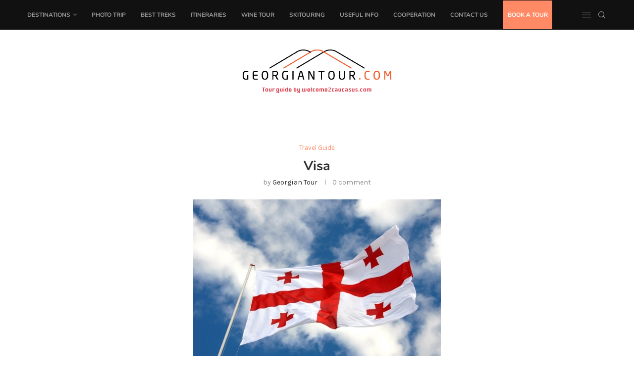

--- FILE ---
content_type: text/html; charset=UTF-8
request_url: https://georgiantour.com/visa/
body_size: 30305
content:
<!DOCTYPE html><html lang="en-US" prefix="og: https://ogp.me/ns#"><head><script data-no-optimize="1">var litespeed_docref=sessionStorage.getItem("litespeed_docref");litespeed_docref&&(Object.defineProperty(document,"referrer",{get:function(){return litespeed_docref}}),sessionStorage.removeItem("litespeed_docref"));</script> <meta charset="UTF-8"><meta http-equiv="X-UA-Compatible" content="IE=edge"><meta name="viewport" content="width=device-width, initial-scale=1"><link rel="profile" href="https://gmpg.org/xfn/11"/><link rel="shortcut icon" href="https://georgiantour.com/wp-content/uploads/2022/02/georgiantourcom_fav.png"
type="image/x-icon"/><link rel="apple-touch-icon" sizes="180x180" href="https://georgiantour.com/wp-content/uploads/2022/02/georgiantourcom_fav.png"><link rel="alternate" type="application/rss+xml" title="Georgian Tour Adviser RSS Feed"
href="https://georgiantour.com/feed/"/><link rel="alternate" type="application/atom+xml" title="Georgian Tour Adviser Atom Feed"
href="https://georgiantour.com/feed/atom/"/><link rel="pingback" href="https://georgiantour.com/xmlrpc.php"/>
<!--[if lt IE 9]> <script src="https://georgiantour.com/wp-content/themes/soledad/js/html5.js"></script> <![endif]--><link rel='preconnect' href='https://fonts.googleapis.com' /><link rel='preconnect' href='https://fonts.gstatic.com' /><meta http-equiv='x-dns-prefetch-control' content='on'><link rel='dns-prefetch' href='//fonts.googleapis.com' /><link rel='dns-prefetch' href='//fonts.gstatic.com' /><link rel='dns-prefetch' href='//s.gravatar.com' /><link rel='dns-prefetch' href='//www.google-analytics.com' /><style>.penci-library-modal-btn {margin-left: 5px;background: #33ad67;vertical-align: top;font-size: 0 !important;}.penci-library-modal-btn:before {content: '';width: 16px;height: 16px;background-image: url('https://georgiantour.com/wp-content/themes/soledad/images/penci-icon.png');background-position: center;background-size: contain;background-repeat: no-repeat;}#penci-library-modal .penci-elementor-template-library-template-name {text-align: right;flex: 1 0 0%;}</style><title>Visa - Georgian Tour Adviser</title><meta name="description" content="Nationals of the following countries and territories may visit Georgia without a visa. The list includes all EU countries, All former soviet states, USA,"/><meta name="robots" content="follow, index, max-snippet:-1, max-video-preview:-1, max-image-preview:large"/><link rel="canonical" href="https://georgiantour.com/visa/" /><meta property="og:locale" content="en_US" /><meta property="og:type" content="article" /><meta property="og:title" content="Visa - Georgian Tour Adviser" /><meta property="og:description" content="Nationals of the following countries and territories may visit Georgia without a visa. The list includes all EU countries, All former soviet states, USA," /><meta property="og:url" content="https://georgiantour.com/visa/" /><meta property="og:site_name" content="Georgian Tour Adviser" /><meta property="article:author" content="https://web.facebook.com/georgiantourguide/" /><meta property="article:tag" content="visa" /><meta property="article:section" content="Travel Guide" /><meta property="og:updated_time" content="2022-02-08T02:30:14+04:00" /><meta property="og:image" content="https://georgiantour.com/wp-content/uploads/2015/03/georgian-flag.jpg" /><meta property="og:image:secure_url" content="https://georgiantour.com/wp-content/uploads/2015/03/georgian-flag.jpg" /><meta property="og:image:width" content="500" /><meta property="og:image:height" content="335" /><meta property="og:image:alt" content="Visa" /><meta property="og:image:type" content="image/jpeg" /><meta property="article:published_time" content="2015-03-14T08:38:41+04:00" /><meta property="article:modified_time" content="2022-02-08T02:30:14+04:00" /><meta name="twitter:card" content="summary_large_image" /><meta name="twitter:title" content="Visa - Georgian Tour Adviser" /><meta name="twitter:description" content="Nationals of the following countries and territories may visit Georgia without a visa. The list includes all EU countries, All former soviet states, USA," /><meta name="twitter:image" content="https://georgiantour.com/wp-content/uploads/2015/03/georgian-flag.jpg" /><meta name="twitter:label1" content="Written by" /><meta name="twitter:data1" content="Georgian Tour" /><meta name="twitter:label2" content="Time to read" /><meta name="twitter:data2" content="2 minutes" /> <script type="application/ld+json" class="rank-math-schema-pro">{"@context":"https://schema.org","@graph":[{"@type":["Person","Organization"],"@id":"https://georgiantour.com/#person","name":"Georgian Tour"},{"@type":"WebSite","@id":"https://georgiantour.com/#website","url":"https://georgiantour.com","name":"Georgian Tour Adviser","publisher":{"@id":"https://georgiantour.com/#person"},"inLanguage":"en-US"},{"@type":"ImageObject","@id":"https://georgiantour.com/wp-content/uploads/2015/03/georgian-flag.jpg","url":"https://georgiantour.com/wp-content/uploads/2015/03/georgian-flag.jpg","width":"500","height":"335","inLanguage":"en-US"},{"@type":"WebPage","@id":"https://georgiantour.com/visa/#webpage","url":"https://georgiantour.com/visa/","name":"Visa - Georgian Tour Adviser","datePublished":"2015-03-14T08:38:41+04:00","dateModified":"2022-02-08T02:30:14+04:00","isPartOf":{"@id":"https://georgiantour.com/#website"},"primaryImageOfPage":{"@id":"https://georgiantour.com/wp-content/uploads/2015/03/georgian-flag.jpg"},"inLanguage":"en-US"},{"@type":"Person","@id":"https://georgiantour.com/author/venomoushaze/","name":"Georgian Tour","url":"https://georgiantour.com/author/venomoushaze/","image":{"@type":"ImageObject","@id":"https://georgiantour.com/wp-content/litespeed/avatar/05bd59f875b2084fc2d8df615b71036e.jpg?ver=1768504897","url":"https://georgiantour.com/wp-content/litespeed/avatar/05bd59f875b2084fc2d8df615b71036e.jpg?ver=1768504897","caption":"Georgian Tour","inLanguage":"en-US"},"sameAs":["https://web.facebook.com/georgiantourguide/"]},{"@type":"BlogPosting","headline":"Visa - Georgian Tour Adviser","datePublished":"2015-03-14T08:38:41+04:00","dateModified":"2022-02-08T02:30:14+04:00","articleSection":"Travel Guide","author":{"@id":"https://georgiantour.com/author/venomoushaze/","name":"Georgian Tour"},"publisher":{"@id":"https://georgiantour.com/#person"},"description":"Nationals of the following countries and territories may visit Georgia\u00a0without a visa. The list includes all EU countries, All former soviet states, USA,","name":"Visa - Georgian Tour Adviser","@id":"https://georgiantour.com/visa/#richSnippet","isPartOf":{"@id":"https://georgiantour.com/visa/#webpage"},"image":{"@id":"https://georgiantour.com/wp-content/uploads/2015/03/georgian-flag.jpg"},"inLanguage":"en-US","mainEntityOfPage":{"@id":"https://georgiantour.com/visa/#webpage"}}]}</script> <link rel="alternate" type="application/rss+xml" title="Georgian Tour Adviser &raquo; Feed" href="https://georgiantour.com/feed/" /><link rel="alternate" type="application/rss+xml" title="Georgian Tour Adviser &raquo; Comments Feed" href="https://georgiantour.com/comments/feed/" /><link rel="alternate" type="application/rss+xml" title="Georgian Tour Adviser &raquo; Visa Comments Feed" href="https://georgiantour.com/visa/feed/" /><link rel="alternate" title="oEmbed (JSON)" type="application/json+oembed" href="https://georgiantour.com/wp-json/oembed/1.0/embed?url=https%3A%2F%2Fgeorgiantour.com%2Fvisa%2F" /><link rel="alternate" title="oEmbed (XML)" type="text/xml+oembed" href="https://georgiantour.com/wp-json/oembed/1.0/embed?url=https%3A%2F%2Fgeorgiantour.com%2Fvisa%2F&#038;format=xml" />
<style id='wp-img-auto-sizes-contain-inline-css' type='text/css'>img:is([sizes=auto i],[sizes^="auto," i]){contain-intrinsic-size:3000px 1500px}
/*# sourceURL=wp-img-auto-sizes-contain-inline-css */</style><link data-optimized="2" rel="stylesheet" href="https://georgiantour.com/wp-content/litespeed/css/65dc980d2d39b42db62c36e89b228936.css?ver=855eb" /><style id='wp-block-library-theme-inline-css' type='text/css'>.wp-block-audio :where(figcaption){color:#555;font-size:13px;text-align:center}.is-dark-theme .wp-block-audio :where(figcaption){color:#ffffffa6}.wp-block-audio{margin:0 0 1em}.wp-block-code{border:1px solid #ccc;border-radius:4px;font-family:Menlo,Consolas,monaco,monospace;padding:.8em 1em}.wp-block-embed :where(figcaption){color:#555;font-size:13px;text-align:center}.is-dark-theme .wp-block-embed :where(figcaption){color:#ffffffa6}.wp-block-embed{margin:0 0 1em}.blocks-gallery-caption{color:#555;font-size:13px;text-align:center}.is-dark-theme .blocks-gallery-caption{color:#ffffffa6}:root :where(.wp-block-image figcaption){color:#555;font-size:13px;text-align:center}.is-dark-theme :root :where(.wp-block-image figcaption){color:#ffffffa6}.wp-block-image{margin:0 0 1em}.wp-block-pullquote{border-bottom:4px solid;border-top:4px solid;color:currentColor;margin-bottom:1.75em}.wp-block-pullquote :where(cite),.wp-block-pullquote :where(footer),.wp-block-pullquote__citation{color:currentColor;font-size:.8125em;font-style:normal;text-transform:uppercase}.wp-block-quote{border-left:.25em solid;margin:0 0 1.75em;padding-left:1em}.wp-block-quote cite,.wp-block-quote footer{color:currentColor;font-size:.8125em;font-style:normal;position:relative}.wp-block-quote:where(.has-text-align-right){border-left:none;border-right:.25em solid;padding-left:0;padding-right:1em}.wp-block-quote:where(.has-text-align-center){border:none;padding-left:0}.wp-block-quote.is-large,.wp-block-quote.is-style-large,.wp-block-quote:where(.is-style-plain){border:none}.wp-block-search .wp-block-search__label{font-weight:700}.wp-block-search__button{border:1px solid #ccc;padding:.375em .625em}:where(.wp-block-group.has-background){padding:1.25em 2.375em}.wp-block-separator.has-css-opacity{opacity:.4}.wp-block-separator{border:none;border-bottom:2px solid;margin-left:auto;margin-right:auto}.wp-block-separator.has-alpha-channel-opacity{opacity:1}.wp-block-separator:not(.is-style-wide):not(.is-style-dots){width:100px}.wp-block-separator.has-background:not(.is-style-dots){border-bottom:none;height:1px}.wp-block-separator.has-background:not(.is-style-wide):not(.is-style-dots){height:2px}.wp-block-table{margin:0 0 1em}.wp-block-table td,.wp-block-table th{word-break:normal}.wp-block-table :where(figcaption){color:#555;font-size:13px;text-align:center}.is-dark-theme .wp-block-table :where(figcaption){color:#ffffffa6}.wp-block-video :where(figcaption){color:#555;font-size:13px;text-align:center}.is-dark-theme .wp-block-video :where(figcaption){color:#ffffffa6}.wp-block-video{margin:0 0 1em}:root :where(.wp-block-template-part.has-background){margin-bottom:0;margin-top:0;padding:1.25em 2.375em}
/*# sourceURL=/wp-includes/css/dist/block-library/theme.min.css */</style><style id='classic-theme-styles-inline-css' type='text/css'>/*! This file is auto-generated */
.wp-block-button__link{color:#fff;background-color:#32373c;border-radius:9999px;box-shadow:none;text-decoration:none;padding:calc(.667em + 2px) calc(1.333em + 2px);font-size:1.125em}.wp-block-file__button{background:#32373c;color:#fff;text-decoration:none}
/*# sourceURL=/wp-includes/css/classic-themes.min.css */</style><style id='global-styles-inline-css' type='text/css'>:root{--wp--preset--aspect-ratio--square: 1;--wp--preset--aspect-ratio--4-3: 4/3;--wp--preset--aspect-ratio--3-4: 3/4;--wp--preset--aspect-ratio--3-2: 3/2;--wp--preset--aspect-ratio--2-3: 2/3;--wp--preset--aspect-ratio--16-9: 16/9;--wp--preset--aspect-ratio--9-16: 9/16;--wp--preset--color--black: #000000;--wp--preset--color--cyan-bluish-gray: #abb8c3;--wp--preset--color--white: #ffffff;--wp--preset--color--pale-pink: #f78da7;--wp--preset--color--vivid-red: #cf2e2e;--wp--preset--color--luminous-vivid-orange: #ff6900;--wp--preset--color--luminous-vivid-amber: #fcb900;--wp--preset--color--light-green-cyan: #7bdcb5;--wp--preset--color--vivid-green-cyan: #00d084;--wp--preset--color--pale-cyan-blue: #8ed1fc;--wp--preset--color--vivid-cyan-blue: #0693e3;--wp--preset--color--vivid-purple: #9b51e0;--wp--preset--gradient--vivid-cyan-blue-to-vivid-purple: linear-gradient(135deg,rgb(6,147,227) 0%,rgb(155,81,224) 100%);--wp--preset--gradient--light-green-cyan-to-vivid-green-cyan: linear-gradient(135deg,rgb(122,220,180) 0%,rgb(0,208,130) 100%);--wp--preset--gradient--luminous-vivid-amber-to-luminous-vivid-orange: linear-gradient(135deg,rgb(252,185,0) 0%,rgb(255,105,0) 100%);--wp--preset--gradient--luminous-vivid-orange-to-vivid-red: linear-gradient(135deg,rgb(255,105,0) 0%,rgb(207,46,46) 100%);--wp--preset--gradient--very-light-gray-to-cyan-bluish-gray: linear-gradient(135deg,rgb(238,238,238) 0%,rgb(169,184,195) 100%);--wp--preset--gradient--cool-to-warm-spectrum: linear-gradient(135deg,rgb(74,234,220) 0%,rgb(151,120,209) 20%,rgb(207,42,186) 40%,rgb(238,44,130) 60%,rgb(251,105,98) 80%,rgb(254,248,76) 100%);--wp--preset--gradient--blush-light-purple: linear-gradient(135deg,rgb(255,206,236) 0%,rgb(152,150,240) 100%);--wp--preset--gradient--blush-bordeaux: linear-gradient(135deg,rgb(254,205,165) 0%,rgb(254,45,45) 50%,rgb(107,0,62) 100%);--wp--preset--gradient--luminous-dusk: linear-gradient(135deg,rgb(255,203,112) 0%,rgb(199,81,192) 50%,rgb(65,88,208) 100%);--wp--preset--gradient--pale-ocean: linear-gradient(135deg,rgb(255,245,203) 0%,rgb(182,227,212) 50%,rgb(51,167,181) 100%);--wp--preset--gradient--electric-grass: linear-gradient(135deg,rgb(202,248,128) 0%,rgb(113,206,126) 100%);--wp--preset--gradient--midnight: linear-gradient(135deg,rgb(2,3,129) 0%,rgb(40,116,252) 100%);--wp--preset--font-size--small: 12px;--wp--preset--font-size--medium: 20px;--wp--preset--font-size--large: 32px;--wp--preset--font-size--x-large: 42px;--wp--preset--font-size--normal: 14px;--wp--preset--font-size--huge: 42px;--wp--preset--spacing--20: 0.44rem;--wp--preset--spacing--30: 0.67rem;--wp--preset--spacing--40: 1rem;--wp--preset--spacing--50: 1.5rem;--wp--preset--spacing--60: 2.25rem;--wp--preset--spacing--70: 3.38rem;--wp--preset--spacing--80: 5.06rem;--wp--preset--shadow--natural: 6px 6px 9px rgba(0, 0, 0, 0.2);--wp--preset--shadow--deep: 12px 12px 50px rgba(0, 0, 0, 0.4);--wp--preset--shadow--sharp: 6px 6px 0px rgba(0, 0, 0, 0.2);--wp--preset--shadow--outlined: 6px 6px 0px -3px rgb(255, 255, 255), 6px 6px rgb(0, 0, 0);--wp--preset--shadow--crisp: 6px 6px 0px rgb(0, 0, 0);}:where(.is-layout-flex){gap: 0.5em;}:where(.is-layout-grid){gap: 0.5em;}body .is-layout-flex{display: flex;}.is-layout-flex{flex-wrap: wrap;align-items: center;}.is-layout-flex > :is(*, div){margin: 0;}body .is-layout-grid{display: grid;}.is-layout-grid > :is(*, div){margin: 0;}:where(.wp-block-columns.is-layout-flex){gap: 2em;}:where(.wp-block-columns.is-layout-grid){gap: 2em;}:where(.wp-block-post-template.is-layout-flex){gap: 1.25em;}:where(.wp-block-post-template.is-layout-grid){gap: 1.25em;}.has-black-color{color: var(--wp--preset--color--black) !important;}.has-cyan-bluish-gray-color{color: var(--wp--preset--color--cyan-bluish-gray) !important;}.has-white-color{color: var(--wp--preset--color--white) !important;}.has-pale-pink-color{color: var(--wp--preset--color--pale-pink) !important;}.has-vivid-red-color{color: var(--wp--preset--color--vivid-red) !important;}.has-luminous-vivid-orange-color{color: var(--wp--preset--color--luminous-vivid-orange) !important;}.has-luminous-vivid-amber-color{color: var(--wp--preset--color--luminous-vivid-amber) !important;}.has-light-green-cyan-color{color: var(--wp--preset--color--light-green-cyan) !important;}.has-vivid-green-cyan-color{color: var(--wp--preset--color--vivid-green-cyan) !important;}.has-pale-cyan-blue-color{color: var(--wp--preset--color--pale-cyan-blue) !important;}.has-vivid-cyan-blue-color{color: var(--wp--preset--color--vivid-cyan-blue) !important;}.has-vivid-purple-color{color: var(--wp--preset--color--vivid-purple) !important;}.has-black-background-color{background-color: var(--wp--preset--color--black) !important;}.has-cyan-bluish-gray-background-color{background-color: var(--wp--preset--color--cyan-bluish-gray) !important;}.has-white-background-color{background-color: var(--wp--preset--color--white) !important;}.has-pale-pink-background-color{background-color: var(--wp--preset--color--pale-pink) !important;}.has-vivid-red-background-color{background-color: var(--wp--preset--color--vivid-red) !important;}.has-luminous-vivid-orange-background-color{background-color: var(--wp--preset--color--luminous-vivid-orange) !important;}.has-luminous-vivid-amber-background-color{background-color: var(--wp--preset--color--luminous-vivid-amber) !important;}.has-light-green-cyan-background-color{background-color: var(--wp--preset--color--light-green-cyan) !important;}.has-vivid-green-cyan-background-color{background-color: var(--wp--preset--color--vivid-green-cyan) !important;}.has-pale-cyan-blue-background-color{background-color: var(--wp--preset--color--pale-cyan-blue) !important;}.has-vivid-cyan-blue-background-color{background-color: var(--wp--preset--color--vivid-cyan-blue) !important;}.has-vivid-purple-background-color{background-color: var(--wp--preset--color--vivid-purple) !important;}.has-black-border-color{border-color: var(--wp--preset--color--black) !important;}.has-cyan-bluish-gray-border-color{border-color: var(--wp--preset--color--cyan-bluish-gray) !important;}.has-white-border-color{border-color: var(--wp--preset--color--white) !important;}.has-pale-pink-border-color{border-color: var(--wp--preset--color--pale-pink) !important;}.has-vivid-red-border-color{border-color: var(--wp--preset--color--vivid-red) !important;}.has-luminous-vivid-orange-border-color{border-color: var(--wp--preset--color--luminous-vivid-orange) !important;}.has-luminous-vivid-amber-border-color{border-color: var(--wp--preset--color--luminous-vivid-amber) !important;}.has-light-green-cyan-border-color{border-color: var(--wp--preset--color--light-green-cyan) !important;}.has-vivid-green-cyan-border-color{border-color: var(--wp--preset--color--vivid-green-cyan) !important;}.has-pale-cyan-blue-border-color{border-color: var(--wp--preset--color--pale-cyan-blue) !important;}.has-vivid-cyan-blue-border-color{border-color: var(--wp--preset--color--vivid-cyan-blue) !important;}.has-vivid-purple-border-color{border-color: var(--wp--preset--color--vivid-purple) !important;}.has-vivid-cyan-blue-to-vivid-purple-gradient-background{background: var(--wp--preset--gradient--vivid-cyan-blue-to-vivid-purple) !important;}.has-light-green-cyan-to-vivid-green-cyan-gradient-background{background: var(--wp--preset--gradient--light-green-cyan-to-vivid-green-cyan) !important;}.has-luminous-vivid-amber-to-luminous-vivid-orange-gradient-background{background: var(--wp--preset--gradient--luminous-vivid-amber-to-luminous-vivid-orange) !important;}.has-luminous-vivid-orange-to-vivid-red-gradient-background{background: var(--wp--preset--gradient--luminous-vivid-orange-to-vivid-red) !important;}.has-very-light-gray-to-cyan-bluish-gray-gradient-background{background: var(--wp--preset--gradient--very-light-gray-to-cyan-bluish-gray) !important;}.has-cool-to-warm-spectrum-gradient-background{background: var(--wp--preset--gradient--cool-to-warm-spectrum) !important;}.has-blush-light-purple-gradient-background{background: var(--wp--preset--gradient--blush-light-purple) !important;}.has-blush-bordeaux-gradient-background{background: var(--wp--preset--gradient--blush-bordeaux) !important;}.has-luminous-dusk-gradient-background{background: var(--wp--preset--gradient--luminous-dusk) !important;}.has-pale-ocean-gradient-background{background: var(--wp--preset--gradient--pale-ocean) !important;}.has-electric-grass-gradient-background{background: var(--wp--preset--gradient--electric-grass) !important;}.has-midnight-gradient-background{background: var(--wp--preset--gradient--midnight) !important;}.has-small-font-size{font-size: var(--wp--preset--font-size--small) !important;}.has-medium-font-size{font-size: var(--wp--preset--font-size--medium) !important;}.has-large-font-size{font-size: var(--wp--preset--font-size--large) !important;}.has-x-large-font-size{font-size: var(--wp--preset--font-size--x-large) !important;}
:where(.wp-block-post-template.is-layout-flex){gap: 1.25em;}:where(.wp-block-post-template.is-layout-grid){gap: 1.25em;}
:where(.wp-block-term-template.is-layout-flex){gap: 1.25em;}:where(.wp-block-term-template.is-layout-grid){gap: 1.25em;}
:where(.wp-block-columns.is-layout-flex){gap: 2em;}:where(.wp-block-columns.is-layout-grid){gap: 2em;}
:root :where(.wp-block-pullquote){font-size: 1.5em;line-height: 1.6;}
/*# sourceURL=global-styles-inline-css */</style><style id='popup-maker-site-inline-css' type='text/css'>/* Popup Google Fonts */
@font-face {
	font-family: "Montserrat";
	font-weight: 100;
	font-style: normal;
	src: local('Montserrat Thin'), local('Montserrat-Thin'), url(//georgiantour.com/wp-content/uploads/sgf-css/JTUQjIg1_i6t8kCHKm45_QpRyS7m0dR9pA.woff2) format('woff2'), url(//georgiantour.com/wp-content/uploads/sgf-css/JTUQjIg1_i6t8kCHKm45_QpRyS7g.woff) format('woff');
	unicode-range: U+0000-00FF, U+0131, U+0152-0153, U+02BB-02BC, U+02C6, U+02DA, U+02DC, U+2000-206F, U+2074, U+20AC, U+2122, U+2191, U+2193, U+2212, U+2215, U+FEFF, U+FFFD;
}

/* Popup Theme 6717: Default Theme */
.pum-theme-6717, .pum-theme-default-theme { background-color: rgba( 255, 255, 255, 1.00 ) } 
.pum-theme-6717 .pum-container, .pum-theme-default-theme .pum-container { padding: 18px; border-radius: 0px; border: 1px none #000000; box-shadow: 1px 1px 3px 0px rgba( 2, 2, 2, 0.23 ); background-color: rgba( 249, 249, 249, 1.00 ) } 
.pum-theme-6717 .pum-title, .pum-theme-default-theme .pum-title { color: #000000; text-align: left; text-shadow: 0px 0px 0px rgba( 2, 2, 2, 0.23 ); font-family: inherit; font-weight: 400; font-size: 32px; font-style: normal; line-height: 36px } 
.pum-theme-6717 .pum-content, .pum-theme-default-theme .pum-content { color: #8c8c8c; font-family: inherit; font-weight: 400; font-style: inherit } 
.pum-theme-6717 .pum-content + .pum-close, .pum-theme-default-theme .pum-content + .pum-close { position: absolute; height: auto; width: auto; left: auto; right: 0px; bottom: auto; top: 0px; padding: 8px; color: #ffffff; font-family: inherit; font-weight: 400; font-size: 12px; font-style: inherit; line-height: 36px; border: 1px none #ffffff; border-radius: 0px; box-shadow: 1px 1px 3px 0px rgba( 2, 2, 2, 0.23 ); text-shadow: 0px 0px 0px rgba( 0, 0, 0, 0.23 ); background-color: rgba( 0, 183, 205, 1.00 ) } 

/* Popup Theme 6718: Light Box */
.pum-theme-6718, .pum-theme-lightbox { background-color: rgba( 0, 0, 0, 0.60 ) } 
.pum-theme-6718 .pum-container, .pum-theme-lightbox .pum-container { padding: 18px; border-radius: 3px; border: 8px solid #000000; box-shadow: 0px 0px 30px 0px rgba( 2, 2, 2, 1.00 ); background-color: rgba( 255, 255, 255, 1.00 ) } 
.pum-theme-6718 .pum-title, .pum-theme-lightbox .pum-title { color: #000000; text-align: left; text-shadow: 0px 0px 0px rgba( 2, 2, 2, 0.23 ); font-family: inherit; font-weight: 100; font-size: 32px; line-height: 36px } 
.pum-theme-6718 .pum-content, .pum-theme-lightbox .pum-content { color: #000000; font-family: inherit; font-weight: 100 } 
.pum-theme-6718 .pum-content + .pum-close, .pum-theme-lightbox .pum-content + .pum-close { position: absolute; height: 26px; width: 26px; left: auto; right: -13px; bottom: auto; top: -13px; padding: 0px; color: #ffffff; font-family: Arial; font-weight: 100; font-size: 24px; line-height: 24px; border: 2px solid #ffffff; border-radius: 26px; box-shadow: 0px 0px 15px 1px rgba( 2, 2, 2, 0.75 ); text-shadow: 0px 0px 0px rgba( 0, 0, 0, 0.23 ); background-color: rgba( 0, 0, 0, 1.00 ) } 

/* Popup Theme 6719: Enterprise Blue */
.pum-theme-6719, .pum-theme-enterprise-blue { background-color: rgba( 0, 0, 0, 0.70 ) } 
.pum-theme-6719 .pum-container, .pum-theme-enterprise-blue .pum-container { padding: 28px; border-radius: 5px; border: 1px none #000000; box-shadow: 0px 10px 25px 4px rgba( 2, 2, 2, 0.50 ); background-color: rgba( 255, 255, 255, 1.00 ) } 
.pum-theme-6719 .pum-title, .pum-theme-enterprise-blue .pum-title { color: #315b7c; text-align: left; text-shadow: 0px 0px 0px rgba( 2, 2, 2, 0.23 ); font-family: inherit; font-weight: 100; font-size: 34px; line-height: 36px } 
.pum-theme-6719 .pum-content, .pum-theme-enterprise-blue .pum-content { color: #2d2d2d; font-family: inherit; font-weight: 100 } 
.pum-theme-6719 .pum-content + .pum-close, .pum-theme-enterprise-blue .pum-content + .pum-close { position: absolute; height: 28px; width: 28px; left: auto; right: 8px; bottom: auto; top: 8px; padding: 4px; color: #ffffff; font-family: Times New Roman; font-weight: 100; font-size: 20px; line-height: 20px; border: 1px none #ffffff; border-radius: 42px; box-shadow: 0px 0px 0px 0px rgba( 2, 2, 2, 0.23 ); text-shadow: 0px 0px 0px rgba( 0, 0, 0, 0.23 ); background-color: rgba( 49, 91, 124, 1.00 ) } 

/* Popup Theme 6720: Hello Box */
.pum-theme-6720, .pum-theme-hello-box { background-color: rgba( 0, 0, 0, 0.75 ) } 
.pum-theme-6720 .pum-container, .pum-theme-hello-box .pum-container { padding: 30px; border-radius: 80px; border: 14px solid #81d742; box-shadow: 0px 0px 0px 0px rgba( 2, 2, 2, 0.00 ); background-color: rgba( 255, 255, 255, 1.00 ) } 
.pum-theme-6720 .pum-title, .pum-theme-hello-box .pum-title { color: #2d2d2d; text-align: left; text-shadow: 0px 0px 0px rgba( 2, 2, 2, 0.23 ); font-family: Montserrat; font-weight: 100; font-size: 32px; line-height: 36px } 
.pum-theme-6720 .pum-content, .pum-theme-hello-box .pum-content { color: #2d2d2d; font-family: inherit; font-weight: 100 } 
.pum-theme-6720 .pum-content + .pum-close, .pum-theme-hello-box .pum-content + .pum-close { position: absolute; height: auto; width: auto; left: auto; right: -30px; bottom: auto; top: -30px; padding: 0px; color: #2d2d2d; font-family: Times New Roman; font-weight: 100; font-size: 32px; line-height: 28px; border: 1px none #ffffff; border-radius: 28px; box-shadow: 0px 0px 0px 0px rgba( 2, 2, 2, 0.23 ); text-shadow: 0px 0px 0px rgba( 0, 0, 0, 0.23 ); background-color: rgba( 255, 255, 255, 1.00 ) } 

/* Popup Theme 6721: Cutting Edge */
.pum-theme-6721, .pum-theme-cutting-edge { background-color: rgba( 0, 0, 0, 0.50 ) } 
.pum-theme-6721 .pum-container, .pum-theme-cutting-edge .pum-container { padding: 18px; border-radius: 0px; border: 1px none #000000; box-shadow: 0px 10px 25px 0px rgba( 2, 2, 2, 0.50 ); background-color: rgba( 30, 115, 190, 1.00 ) } 
.pum-theme-6721 .pum-title, .pum-theme-cutting-edge .pum-title { color: #ffffff; text-align: left; text-shadow: 0px 0px 0px rgba( 2, 2, 2, 0.23 ); font-family: Sans-Serif; font-weight: 100; font-size: 26px; line-height: 28px } 
.pum-theme-6721 .pum-content, .pum-theme-cutting-edge .pum-content { color: #ffffff; font-family: inherit; font-weight: 100 } 
.pum-theme-6721 .pum-content + .pum-close, .pum-theme-cutting-edge .pum-content + .pum-close { position: absolute; height: 24px; width: 24px; left: auto; right: 0px; bottom: auto; top: 0px; padding: 0px; color: #1e73be; font-family: Times New Roman; font-weight: 100; font-size: 32px; line-height: 24px; border: 1px none #ffffff; border-radius: 0px; box-shadow: -1px 1px 1px 0px rgba( 2, 2, 2, 0.10 ); text-shadow: -1px 1px 1px rgba( 0, 0, 0, 0.10 ); background-color: rgba( 238, 238, 34, 1.00 ) } 

/* Popup Theme 6722: Framed Border */
.pum-theme-6722, .pum-theme-framed-border { background-color: rgba( 255, 255, 255, 0.50 ) } 
.pum-theme-6722 .pum-container, .pum-theme-framed-border .pum-container { padding: 18px; border-radius: 0px; border: 20px outset #dd3333; box-shadow: 1px 1px 3px 0px rgba( 2, 2, 2, 0.97 ) inset; background-color: rgba( 255, 251, 239, 1.00 ) } 
.pum-theme-6722 .pum-title, .pum-theme-framed-border .pum-title { color: #000000; text-align: left; text-shadow: 0px 0px 0px rgba( 2, 2, 2, 0.23 ); font-family: inherit; font-weight: 100; font-size: 32px; line-height: 36px } 
.pum-theme-6722 .pum-content, .pum-theme-framed-border .pum-content { color: #2d2d2d; font-family: inherit; font-weight: 100 } 
.pum-theme-6722 .pum-content + .pum-close, .pum-theme-framed-border .pum-content + .pum-close { position: absolute; height: 20px; width: 20px; left: auto; right: -20px; bottom: auto; top: -20px; padding: 0px; color: #ffffff; font-family: Tahoma; font-weight: 700; font-size: 16px; line-height: 18px; border: 1px none #ffffff; border-radius: 0px; box-shadow: 0px 0px 0px 0px rgba( 2, 2, 2, 0.23 ); text-shadow: 0px 0px 0px rgba( 0, 0, 0, 0.23 ); background-color: rgba( 0, 0, 0, 0.55 ) } 

/* Popup Theme 6723: Floating Bar - Soft Blue */
.pum-theme-6723, .pum-theme-floating-bar { background-color: rgba( 255, 255, 255, 0.00 ) } 
.pum-theme-6723 .pum-container, .pum-theme-floating-bar .pum-container { padding: 8px; border-radius: 0px; border: 1px none #000000; box-shadow: 1px 1px 3px 0px rgba( 2, 2, 2, 0.23 ); background-color: rgba( 238, 246, 252, 1.00 ) } 
.pum-theme-6723 .pum-title, .pum-theme-floating-bar .pum-title { color: #505050; text-align: left; text-shadow: 0px 0px 0px rgba( 2, 2, 2, 0.23 ); font-family: inherit; font-weight: 400; font-size: 32px; line-height: 36px } 
.pum-theme-6723 .pum-content, .pum-theme-floating-bar .pum-content { color: #505050; font-family: inherit; font-weight: 400 } 
.pum-theme-6723 .pum-content + .pum-close, .pum-theme-floating-bar .pum-content + .pum-close { position: absolute; height: 18px; width: 18px; left: auto; right: 5px; bottom: auto; top: 50%; padding: 0px; color: #505050; font-family: Sans-Serif; font-weight: 700; font-size: 15px; line-height: 18px; border: 1px solid #505050; border-radius: 15px; box-shadow: 0px 0px 0px 0px rgba( 2, 2, 2, 0.00 ); text-shadow: 0px 0px 0px rgba( 0, 0, 0, 0.00 ); background-color: rgba( 255, 255, 255, 0.00 ); transform: translate(0, -50%) } 

/* Popup Theme 6724: Content Only - For use with page builders or block editor */
.pum-theme-6724, .pum-theme-content-only { background-color: rgba( 0, 0, 0, 0.70 ) } 
.pum-theme-6724 .pum-container, .pum-theme-content-only .pum-container { padding: 0px; border-radius: 0px; border: 1px none #000000; box-shadow: 0px 0px 0px 0px rgba( 2, 2, 2, 0.00 ) } 
.pum-theme-6724 .pum-title, .pum-theme-content-only .pum-title { color: #000000; text-align: left; text-shadow: 0px 0px 0px rgba( 2, 2, 2, 0.23 ); font-family: inherit; font-weight: 400; font-size: 32px; line-height: 36px } 
.pum-theme-6724 .pum-content, .pum-theme-content-only .pum-content { color: #8c8c8c; font-family: inherit; font-weight: 400 } 
.pum-theme-6724 .pum-content + .pum-close, .pum-theme-content-only .pum-content + .pum-close { position: absolute; height: 18px; width: 18px; left: auto; right: 7px; bottom: auto; top: 7px; padding: 0px; color: #000000; font-family: inherit; font-weight: 700; font-size: 20px; line-height: 20px; border: 1px none #ffffff; border-radius: 15px; box-shadow: 0px 0px 0px 0px rgba( 2, 2, 2, 0.00 ); text-shadow: 0px 0px 0px rgba( 0, 0, 0, 0.00 ); background-color: rgba( 255, 255, 255, 0.00 ) } 

#pum-6726 {z-index: 1999999999}
#pum-6725 {z-index: 1999999999}

/*# sourceURL=popup-maker-site-inline-css */</style><link rel="https://api.w.org/" href="https://georgiantour.com/wp-json/" /><link rel="alternate" title="JSON" type="application/json" href="https://georgiantour.com/wp-json/wp/v2/posts/936" /><link rel="EditURI" type="application/rsd+xml" title="RSD" href="https://georgiantour.com/xmlrpc.php?rsd" /><meta name="generator" content="WordPress 6.9" /><link rel='shortlink' href='https://georgiantour.com/?p=936' /><style type="text/css">https://www.heateor.com/facebook-comments-moderation</style><style type="text/css"></style> <script type="litespeed/javascript">var portfolioDataJs=portfolioDataJs||[]</script><style id="penci-custom-style" type="text/css">body{ --pcbg-cl: #fff; --pctext-cl: #313131; --pcborder-cl: #dedede; --pcheading-cl: #313131; --pcmeta-cl: #888888; --pcaccent-cl: #6eb48c; --pcbody-font: 'PT Serif', serif; --pchead-font: 'Raleway', sans-serif; --pchead-wei: bold; } .single.penci-body-single-style-5 #header, .single.penci-body-single-style-6 #header, .single.penci-body-single-style-10 #header, .single.penci-body-single-style-5 .pc-wrapbuilder-header, .single.penci-body-single-style-6 .pc-wrapbuilder-header, .single.penci-body-single-style-10 .pc-wrapbuilder-header { --pchd-mg: 40px; } .fluid-width-video-wrapper > div { position: absolute; left: 0; right: 0; top: 0; width: 100%; height: 100%; } .yt-video-place { position: relative; text-align: center; } .yt-video-place.embed-responsive .start-video { display: block; top: 0; left: 0; bottom: 0; right: 0; position: absolute; transform: none; } .yt-video-place.embed-responsive .start-video img { margin: 0; padding: 0; top: 50%; display: inline-block; position: absolute; left: 50%; transform: translate(-50%, -50%); width: 68px; height: auto; } .mfp-bg { top: 0; left: 0; width: 100%; height: 100%; z-index: 9999999; overflow: hidden; position: fixed; background: #0b0b0b; opacity: .8; filter: alpha(opacity=80) } .mfp-wrap { top: 0; left: 0; width: 100%; height: 100%; z-index: 9999999; position: fixed; outline: none !important; -webkit-backface-visibility: hidden } body { --pchead-font: 'Nunito', sans-serif; } body { --pcbody-font: 'Karla', sans-serif; } p{ line-height: 1.8; } .penci-hide-tagupdated{ display: none !important; } body { --pchead-wei: 600; } .penci-image-holder, .standard-post-image img, .penci-overlay-over:before, .penci-overlay-over .overlay-border, .penci-grid li .item img, .penci-masonry .item-masonry a img, .penci-grid .list-post.list-boxed-post, .penci-grid li.list-boxed-post-2 .content-boxed-2, .grid-mixed, .penci-grid li.typography-style .overlay-typography, .penci-grid li.typography-style .overlay-typography:before, .penci-grid li.typography-style .overlay-typography:after, .container-single .post-image, .home-featured-cat-content .mag-photo .mag-overlay-photo, .mag-single-slider-overlay, ul.homepage-featured-boxes li .penci-fea-in:before, ul.homepage-featured-boxes li .penci-fea-in:after, ul.homepage-featured-boxes .penci-fea-in .fea-box-img:after, ul.homepage-featured-boxes li .penci-fea-in, .penci-slider38-overlay, .pcbg-thumb, .pcbg-bgoverlay { border-radius: 5px; -webkit-border-radius: 5px; } .penci-featured-content-right:before{ border-top-right-radius: 5px; border-bottom-right-radius: 5px; } .penci-slider4-overlay, .penci-slide-overlay .overlay-link, .featured-style-29 .featured-slider-overlay, .penci-widget-slider-overlay{ border-radius: 5px; -webkit-border-radius: 5px; } .penci-flat-overlay .penci-slide-overlay .penci-mag-featured-content:before{ border-bottom-left-radius: 5px; border-bottom-right-radius: 5px; } .featured-area .penci-image-holder, .featured-area .penci-slider4-overlay, .featured-area .penci-slide-overlay .overlay-link, .featured-style-29 .featured-slider-overlay, .penci-slider38-overlay{ border-radius: ; -webkit-border-radius: ; } .penci-featured-content-right:before{ border-top-right-radius: 5px; border-bottom-right-radius: 5px; } .penci-flat-overlay .penci-slide-overlay .penci-mag-featured-content:before{ border-bottom-left-radius: 5px; border-bottom-right-radius: 5px; } .container-single .post-image{ border-radius: 5px; -webkit-border-radius: 5px; } .penci-mega-thumbnail .penci-image-holder{ border-radius: ; -webkit-border-radius: ; } #logo a { max-width:300px; width: 100%; } @media only screen and (max-width: 960px) and (min-width: 768px){ #logo img{ max-width: 100%; } } body{ --pcborder-cl: #eeeeee; } #main #bbpress-forums .bbp-login-form fieldset.bbp-form select, #main #bbpress-forums .bbp-login-form .bbp-form input[type="password"], #main #bbpress-forums .bbp-login-form .bbp-form input[type="text"], .widget ul li, .grid-mixed, .penci-post-box-meta, .penci-pagination.penci-ajax-more a.penci-ajax-more-button, .widget-social a i, .penci-home-popular-posts, .header-header-1.has-bottom-line, .header-header-4.has-bottom-line, .header-header-7.has-bottom-line, .container-single .post-entry .post-tags a,.tags-share-box.tags-share-box-2_3,.tags-share-box.tags-share-box-top, .tags-share-box, .post-author, .post-pagination, .post-related, .post-comments .post-title-box, .comments .comment, #respond textarea, .wpcf7 textarea, #respond input, div.wpforms-container .wpforms-form.wpforms-form input[type=date], div.wpforms-container .wpforms-form.wpforms-form input[type=datetime], div.wpforms-container .wpforms-form.wpforms-form input[type=datetime-local], div.wpforms-container .wpforms-form.wpforms-form input[type=email], div.wpforms-container .wpforms-form.wpforms-form input[type=month], div.wpforms-container .wpforms-form.wpforms-form input[type=number], div.wpforms-container .wpforms-form.wpforms-form input[type=password], div.wpforms-container .wpforms-form.wpforms-form input[type=range], div.wpforms-container .wpforms-form.wpforms-form input[type=search], div.wpforms-container .wpforms-form.wpforms-form input[type=tel], div.wpforms-container .wpforms-form.wpforms-form input[type=text], div.wpforms-container .wpforms-form.wpforms-form input[type=time], div.wpforms-container .wpforms-form.wpforms-form input[type=url], div.wpforms-container .wpforms-form.wpforms-form input[type=week], div.wpforms-container .wpforms-form.wpforms-form select, div.wpforms-container .wpforms-form.wpforms-form textarea, .wpcf7 input, .widget_wysija input, #respond h3, form.pc-searchform input.search-input, .post-password-form input[type="text"], .post-password-form input[type="email"], .post-password-form input[type="password"], .post-password-form input[type="number"], .penci-recipe, .penci-recipe-heading, .penci-recipe-ingredients, .penci-recipe-notes, .penci-pagination ul.page-numbers li span, .penci-pagination ul.page-numbers li a, #comments_pagination span, #comments_pagination a, body.author .post-author, .tags-share-box.hide-tags.page-share, .penci-grid li.list-post, .penci-grid li.list-boxed-post-2 .content-boxed-2, .home-featured-cat-content .mag-post-box, .home-featured-cat-content.style-2 .mag-post-box.first-post, .home-featured-cat-content.style-10 .mag-post-box.first-post, .widget select, .widget ul ul, .widget input[type="text"], .widget input[type="email"], .widget input[type="date"], .widget input[type="number"], .widget input[type="search"], .widget .tagcloud a, #wp-calendar tbody td, .woocommerce div.product .entry-summary div[itemprop="description"] td, .woocommerce div.product .entry-summary div[itemprop="description"] th, .woocommerce div.product .woocommerce-tabs #tab-description td, .woocommerce div.product .woocommerce-tabs #tab-description th, .woocommerce-product-details__short-description td, th, .woocommerce ul.cart_list li, .woocommerce ul.product_list_widget li, .woocommerce .widget_shopping_cart .total, .woocommerce.widget_shopping_cart .total, .woocommerce .woocommerce-product-search input[type="search"], .woocommerce nav.woocommerce-pagination ul li a, .woocommerce nav.woocommerce-pagination ul li span, .woocommerce div.product .product_meta, .woocommerce div.product .woocommerce-tabs ul.tabs, .woocommerce div.product .related > h2, .woocommerce div.product .upsells > h2, .woocommerce #reviews #comments ol.commentlist li .comment-text, .woocommerce table.shop_table td, .post-entry td, .post-entry th, #add_payment_method .cart-collaterals .cart_totals tr td, #add_payment_method .cart-collaterals .cart_totals tr th, .woocommerce-cart .cart-collaterals .cart_totals tr td, .woocommerce-cart .cart-collaterals .cart_totals tr th, .woocommerce-checkout .cart-collaterals .cart_totals tr td, .woocommerce-checkout .cart-collaterals .cart_totals tr th, .woocommerce-cart .cart-collaterals .cart_totals table, .woocommerce-cart table.cart td.actions .coupon .input-text, .woocommerce table.shop_table a.remove, .woocommerce form .form-row .input-text, .woocommerce-page form .form-row .input-text, .woocommerce .woocommerce-error, .woocommerce .woocommerce-info, .woocommerce .woocommerce-message, .woocommerce form.checkout_coupon, .woocommerce form.login, .woocommerce form.register, .woocommerce form.checkout table.shop_table, .woocommerce-checkout #payment ul.payment_methods, .post-entry table, .wrapper-penci-review, .penci-review-container.penci-review-count, #penci-demobar .style-toggle, #widget-area, .post-entry hr, .wpb_text_column hr, #buddypress .dir-search input[type=search], #buddypress .dir-search input[type=text], #buddypress .groups-members-search input[type=search], #buddypress .groups-members-search input[type=text], #buddypress ul.item-list, #buddypress .profile[role=main], #buddypress select, #buddypress div.pagination .pagination-links span, #buddypress div.pagination .pagination-links a, #buddypress div.pagination .pag-count, #buddypress div.pagination .pagination-links a:hover, #buddypress ul.item-list li, #buddypress table.forum tr td.label, #buddypress table.messages-notices tr td.label, #buddypress table.notifications tr td.label, #buddypress table.notifications-settings tr td.label, #buddypress table.profile-fields tr td.label, #buddypress table.wp-profile-fields tr td.label, #buddypress table.profile-fields:last-child, #buddypress form#whats-new-form textarea, #buddypress .standard-form input[type=text], #buddypress .standard-form input[type=color], #buddypress .standard-form input[type=date], #buddypress .standard-form input[type=datetime], #buddypress .standard-form input[type=datetime-local], #buddypress .standard-form input[type=email], #buddypress .standard-form input[type=month], #buddypress .standard-form input[type=number], #buddypress .standard-form input[type=range], #buddypress .standard-form input[type=search], #buddypress .standard-form input[type=password], #buddypress .standard-form input[type=tel], #buddypress .standard-form input[type=time], #buddypress .standard-form input[type=url], #buddypress .standard-form input[type=week], .bp-avatar-nav ul, .bp-avatar-nav ul.avatar-nav-items li.current, #bbpress-forums li.bbp-body ul.forum, #bbpress-forums li.bbp-body ul.topic, #bbpress-forums li.bbp-footer, .bbp-pagination-links a, .bbp-pagination-links span.current, .wrapper-boxed .bbp-pagination-links a:hover, .wrapper-boxed .bbp-pagination-links span.current, #buddypress .standard-form select, #buddypress .standard-form input[type=password], #buddypress .activity-list li.load-more a, #buddypress .activity-list li.load-newest a, #buddypress ul.button-nav li a, #buddypress div.generic-button a, #buddypress .comment-reply-link, #bbpress-forums div.bbp-template-notice.info, #bbpress-forums #bbp-search-form #bbp_search, #bbpress-forums .bbp-forums-list, #bbpress-forums #bbp_topic_title, #bbpress-forums #bbp_topic_tags, #bbpress-forums .wp-editor-container, .widget_display_stats dd, .widget_display_stats dt, div.bbp-forum-header, div.bbp-topic-header, div.bbp-reply-header, .widget input[type="text"], .widget input[type="email"], .widget input[type="date"], .widget input[type="number"], .widget input[type="search"], .widget input[type="password"], blockquote.wp-block-quote, .post-entry blockquote.wp-block-quote, .wp-block-quote:not(.is-large):not(.is-style-large), .post-entry pre, .wp-block-pullquote:not(.is-style-solid-color), .post-entry hr.wp-block-separator, .wp-block-separator, .wp-block-latest-posts, .wp-block-yoast-how-to-block ol.schema-how-to-steps, .wp-block-yoast-how-to-block ol.schema-how-to-steps li, .wp-block-yoast-faq-block .schema-faq-section, .post-entry .wp-block-quote, .wpb_text_column .wp-block-quote, .woocommerce .page-description .wp-block-quote, .wp-block-search .wp-block-search__input{ border-color: var(--pcborder-cl); } .penci-recipe-index-wrap h4.recipe-index-heading > span:before, .penci-recipe-index-wrap h4.recipe-index-heading > span:after{ border-color: var(--pcborder-cl); opacity: 1; } .tags-share-box .single-comment-o:after, .post-share a.penci-post-like:after{ background-color: var(--pcborder-cl); } .penci-grid .list-post.list-boxed-post{ border-color: var(--pcborder-cl) !important; } .penci-post-box-meta.penci-post-box-grid:before, .woocommerce .widget_price_filter .ui-slider .ui-slider-range{ background-color: var(--pcborder-cl); } .penci-pagination.penci-ajax-more a.penci-ajax-more-button.loading-posts{ border-color: var(--pcborder-cl) !important; } .penci-vernav-enable .penci-menu-hbg{ box-shadow: none; -webkit-box-shadow: none; -moz-box-shadow: none; } .penci-vernav-enable.penci-vernav-poleft .penci-menu-hbg{ border-right: 1px solid var(--pcborder-cl); } .penci-vernav-enable.penci-vernav-poright .penci-menu-hbg{ border-left: 1px solid var(--pcborder-cl); } body{ --pcaccent-cl: #ff8a65; } .penci-menuhbg-toggle:hover .lines-button:after, .penci-menuhbg-toggle:hover .penci-lines:before, .penci-menuhbg-toggle:hover .penci-lines:after,.tags-share-box.tags-share-box-s2 .post-share-plike,.penci-video_playlist .penci-playlist-title,.pencisc-column-2.penci-video_playlist .penci-video-nav .playlist-panel-item, .pencisc-column-1.penci-video_playlist .penci-video-nav .playlist-panel-item,.penci-video_playlist .penci-custom-scroll::-webkit-scrollbar-thumb, .pencisc-button, .post-entry .pencisc-button, .penci-dropcap-box, .penci-dropcap-circle, .penci-login-register input[type="submit"]:hover, .penci-ld .penci-ldin:before, .penci-ldspinner > div{ background: #ff8a65; } a, .post-entry .penci-portfolio-filter ul li a:hover, .penci-portfolio-filter ul li a:hover, .penci-portfolio-filter ul li.active a, .post-entry .penci-portfolio-filter ul li.active a, .penci-countdown .countdown-amount, .archive-box h1, .post-entry a, .container.penci-breadcrumb span a:hover,.container.penci-breadcrumb a:hover, .post-entry blockquote:before, .post-entry blockquote cite, .post-entry blockquote .author, .wpb_text_column blockquote:before, .wpb_text_column blockquote cite, .wpb_text_column blockquote .author, .penci-pagination a:hover, ul.penci-topbar-menu > li a:hover, div.penci-topbar-menu > ul > li a:hover, .penci-recipe-heading a.penci-recipe-print,.penci-review-metas .penci-review-btnbuy, .main-nav-social a:hover, .widget-social .remove-circle a:hover i, .penci-recipe-index .cat > a.penci-cat-name, #bbpress-forums li.bbp-body ul.forum li.bbp-forum-info a:hover, #bbpress-forums li.bbp-body ul.topic li.bbp-topic-title a:hover, #bbpress-forums li.bbp-body ul.forum li.bbp-forum-info .bbp-forum-content a, #bbpress-forums li.bbp-body ul.topic p.bbp-topic-meta a, #bbpress-forums .bbp-breadcrumb a:hover, #bbpress-forums .bbp-forum-freshness a:hover, #bbpress-forums .bbp-topic-freshness a:hover, #buddypress ul.item-list li div.item-title a, #buddypress ul.item-list li h4 a, #buddypress .activity-header a:first-child, #buddypress .comment-meta a:first-child, #buddypress .acomment-meta a:first-child, div.bbp-template-notice a:hover, .penci-menu-hbg .menu li a .indicator:hover, .penci-menu-hbg .menu li a:hover, #sidebar-nav .menu li a:hover, .penci-rlt-popup .rltpopup-meta .rltpopup-title:hover, .penci-video_playlist .penci-video-playlist-item .penci-video-title:hover, .penci_list_shortcode li:before, .penci-dropcap-box-outline, .penci-dropcap-circle-outline, .penci-dropcap-regular, .penci-dropcap-bold{ color: #ff8a65; } .penci-home-popular-post ul.slick-dots li button:hover, .penci-home-popular-post ul.slick-dots li.slick-active button, .post-entry blockquote .author span:after, .error-image:after, .error-404 .go-back-home a:after, .penci-header-signup-form, .woocommerce span.onsale, .woocommerce #respond input#submit:hover, .woocommerce a.button:hover, .woocommerce button.button:hover, .woocommerce input.button:hover, .woocommerce nav.woocommerce-pagination ul li span.current, .woocommerce div.product .entry-summary div[itemprop="description"]:before, .woocommerce div.product .entry-summary div[itemprop="description"] blockquote .author span:after, .woocommerce div.product .woocommerce-tabs #tab-description blockquote .author span:after, .woocommerce #respond input#submit.alt:hover, .woocommerce a.button.alt:hover, .woocommerce button.button.alt:hover, .woocommerce input.button.alt:hover, .pcheader-icon.shoping-cart-icon > a > span, #penci-demobar .buy-button, #penci-demobar .buy-button:hover, .penci-recipe-heading a.penci-recipe-print:hover,.penci-review-metas .penci-review-btnbuy:hover, .penci-review-process span, .penci-review-score-total, #navigation.menu-style-2 ul.menu ul.sub-menu:before, #navigation.menu-style-2 .menu ul ul.sub-menu:before, .penci-go-to-top-floating, .post-entry.blockquote-style-2 blockquote:before, #bbpress-forums #bbp-search-form .button, #bbpress-forums #bbp-search-form .button:hover, .wrapper-boxed .bbp-pagination-links span.current, #bbpress-forums #bbp_reply_submit:hover, #bbpress-forums #bbp_topic_submit:hover,#main .bbp-login-form .bbp-submit-wrapper button[type="submit"]:hover, #buddypress .dir-search input[type=submit], #buddypress .groups-members-search input[type=submit], #buddypress button:hover, #buddypress a.button:hover, #buddypress a.button:focus, #buddypress input[type=button]:hover, #buddypress input[type=reset]:hover, #buddypress ul.button-nav li a:hover, #buddypress ul.button-nav li.current a, #buddypress div.generic-button a:hover, #buddypress .comment-reply-link:hover, #buddypress input[type=submit]:hover, #buddypress div.pagination .pagination-links .current, #buddypress div.item-list-tabs ul li.selected a, #buddypress div.item-list-tabs ul li.current a, #buddypress div.item-list-tabs ul li a:hover, #buddypress table.notifications thead tr, #buddypress table.notifications-settings thead tr, #buddypress table.profile-settings thead tr, #buddypress table.profile-fields thead tr, #buddypress table.wp-profile-fields thead tr, #buddypress table.messages-notices thead tr, #buddypress table.forum thead tr, #buddypress input[type=submit] { background-color: #ff8a65; } .penci-pagination ul.page-numbers li span.current, #comments_pagination span { color: #fff; background: #ff8a65; border-color: #ff8a65; } .footer-instagram h4.footer-instagram-title > span:before, .woocommerce nav.woocommerce-pagination ul li span.current, .penci-pagination.penci-ajax-more a.penci-ajax-more-button:hover, .penci-recipe-heading a.penci-recipe-print:hover,.penci-review-metas .penci-review-btnbuy:hover, .home-featured-cat-content.style-14 .magcat-padding:before, .wrapper-boxed .bbp-pagination-links span.current, #buddypress .dir-search input[type=submit], #buddypress .groups-members-search input[type=submit], #buddypress button:hover, #buddypress a.button:hover, #buddypress a.button:focus, #buddypress input[type=button]:hover, #buddypress input[type=reset]:hover, #buddypress ul.button-nav li a:hover, #buddypress ul.button-nav li.current a, #buddypress div.generic-button a:hover, #buddypress .comment-reply-link:hover, #buddypress input[type=submit]:hover, #buddypress div.pagination .pagination-links .current, #buddypress input[type=submit], form.pc-searchform.penci-hbg-search-form input.search-input:hover, form.pc-searchform.penci-hbg-search-form input.search-input:focus, .penci-dropcap-box-outline, .penci-dropcap-circle-outline { border-color: #ff8a65; } .woocommerce .woocommerce-error, .woocommerce .woocommerce-info, .woocommerce .woocommerce-message { border-top-color: #ff8a65; } .penci-slider ol.penci-control-nav li a.penci-active, .penci-slider ol.penci-control-nav li a:hover, .penci-related-carousel .owl-dot.active span, .penci-owl-carousel-slider .owl-dot.active span{ border-color: #ff8a65; background-color: #ff8a65; } .woocommerce .woocommerce-message:before, .woocommerce form.checkout table.shop_table .order-total .amount, .woocommerce ul.products li.product .price ins, .woocommerce ul.products li.product .price, .woocommerce div.product p.price ins, .woocommerce div.product span.price ins, .woocommerce div.product p.price, .woocommerce div.product .entry-summary div[itemprop="description"] blockquote:before, .woocommerce div.product .woocommerce-tabs #tab-description blockquote:before, .woocommerce div.product .entry-summary div[itemprop="description"] blockquote cite, .woocommerce div.product .entry-summary div[itemprop="description"] blockquote .author, .woocommerce div.product .woocommerce-tabs #tab-description blockquote cite, .woocommerce div.product .woocommerce-tabs #tab-description blockquote .author, .woocommerce div.product .product_meta > span a:hover, .woocommerce div.product .woocommerce-tabs ul.tabs li.active, .woocommerce ul.cart_list li .amount, .woocommerce ul.product_list_widget li .amount, .woocommerce table.shop_table td.product-name a:hover, .woocommerce table.shop_table td.product-price span, .woocommerce table.shop_table td.product-subtotal span, .woocommerce-cart .cart-collaterals .cart_totals table td .amount, .woocommerce .woocommerce-info:before, .woocommerce div.product span.price, .penci-container-inside.penci-breadcrumb span a:hover,.penci-container-inside.penci-breadcrumb a:hover { color: #ff8a65; } .standard-content .penci-more-link.penci-more-link-button a.more-link, .penci-readmore-btn.penci-btn-make-button a, .penci-featured-cat-seemore.penci-btn-make-button a{ background-color: #ff8a65; color: #fff; } .penci-vernav-toggle:before{ border-top-color: #ff8a65; color: #fff; } .headline-title { background-color: #ff8a65; } .headline-title.nticker-style-2:after, .headline-title.nticker-style-4:after{ border-color: #ff8a65; } a.penci-topbar-post-title:hover { color: #ff8a65; } ul.penci-topbar-menu > li a:hover, div.penci-topbar-menu > ul > li a:hover { color: #ff8a65; } .penci-topbar-social a:hover { color: #ff8a65; } #penci-login-popup:before{ opacity: ; } #navigation, .show-search { background: #111111; } @media only screen and (min-width: 960px){ #navigation.header-11 > .container { background: #111111; }} #navigation, #navigation.header-layout-bottom { border-color: #111111; } #navigation .menu > li > a, #navigation .menu .sub-menu li a { color: #999999; } #navigation .menu > li > a:hover, #navigation .menu li.current-menu-item > a, #navigation .menu > li.current_page_item > a, #navigation .menu > li:hover > a, #navigation .menu > li.current-menu-ancestor > a, #navigation .menu > li.current-menu-item > a, #navigation .menu .sub-menu li a:hover, #navigation .menu .sub-menu li.current-menu-item > a, #navigation .sub-menu li:hover > a { color: #ff8a65; } #navigation ul.menu > li > a:before, #navigation .menu > ul > li > a:before { background: #ff8a65; } #navigation .menu .sub-menu, #navigation .menu .children, #navigation ul.menu > li.megamenu > ul.sub-menu { background-color: #111111; } #navigation .menu .sub-menu, #navigation .menu .children, #navigation ul.menu ul.sub-menu li > a, #navigation .menu ul ul.sub-menu li a, #navigation.menu-style-2 .menu .sub-menu, #navigation.menu-style-2 .menu .children { border-color: #212121; } #navigation .penci-megamenu .penci-mega-child-categories a.cat-active { border-top-color: #212121; border-bottom-color: #212121; } #navigation ul.menu > li.megamenu > ul.sub-menu > li:before, #navigation .penci-megamenu .penci-mega-child-categories:after { background-color: #212121; } .penci-dropdown-menu{ border-color: #212121; } #navigation .penci-megamenu, #navigation .penci-megamenu .penci-mega-child-categories a.cat-active, #navigation .penci-megamenu .penci-mega-child-categories a.cat-active:before { background-color: #111111; } #navigation .penci-megamenu .penci-mega-child-categories, #navigation.menu-style-2 .penci-megamenu .penci-mega-child-categories a.cat-active { background-color: #111111; } #navigation .penci-megamenu .penci-mega-child-categories a.cat-active, #navigation .menu .penci-megamenu .penci-mega-child-categories a:hover, #navigation .menu .penci-megamenu .penci-mega-latest-posts .penci-mega-post a:hover { color: #ff8a65; } #navigation .penci-megamenu .penci-mega-thumbnail .mega-cat-name { background: #ff8a65; } #navigation .penci-megamenu .post-mega-title a, .pc-builder-element .navigation .penci-megamenu .penci-content-megamenu .penci-mega-latest-posts .penci-mega-post .post-mega-title a{ font-size:13px; } #navigation .penci-megamenu .post-mega-title a, .pc-builder-element .navigation .penci-megamenu .penci-content-megamenu .penci-mega-latest-posts .penci-mega-post .post-mega-title a{ text-transform: none; } #navigation .menu .sub-menu li a { color: #999999; } #navigation .menu .sub-menu li a:hover, #navigation .menu .sub-menu li.current-menu-item > a, #navigation .sub-menu li:hover > a { color: #ff8a65; } #navigation.menu-style-2 ul.menu ul.sub-menu:before, #navigation.menu-style-2 .menu ul ul.sub-menu:before { background-color: #ff8a65; } .top-search-classes a.cart-contents, .pcheader-icon > a, #navigation .button-menu-mobile { color: #999999; } #navigation .button-menu-mobile svg { fill: #999999; } .show-search form.pc-searchform input.search-input::-webkit-input-placeholder{ color: #999999; } .show-search form.pc-searchform input.search-input:-moz-placeholder { color: #999999; opacity: 1;} .show-search form.pc-searchform input.search-input::-moz-placeholder {color: #999999; opacity: 1; } .show-search form.pc-searchform input.search-input:-ms-input-placeholder { color: #999999; } .penci-search-form form input.search-input::-webkit-input-placeholder{ color: #999999; } .penci-search-form form input.search-input:-moz-placeholder { color: #999999; opacity: 1;} .penci-search-form form input.search-input::-moz-placeholder {color: #999999; opacity: 1; } .penci-search-form form input.search-input:-ms-input-placeholder { color: #999999; } .show-search form.pc-searchform input.search-input,.penci-search-form form input.search-input{ color: #999999; } .show-search a.close-search { color: #ffffff; } .header-search-style-overlay .show-search a.close-search { color: #ffffff; } .header-search-style-default .pcajx-search-loading.show-search .penci-search-form form button:before {border-left-color: #ffffff;} .show-search form.pc-searchform input.search-input::-webkit-input-placeholder{ color: #ffffff; } .show-search form.pc-searchform input.search-input:-moz-placeholder { color: #ffffff; opacity: 1;} .show-search form.pc-searchform input.search-input::-moz-placeholder {color: #ffffff; opacity: 1; } .show-search form.pc-searchform input.search-input:-ms-input-placeholder { color: #ffffff; } .penci-search-form form input.search-input::-webkit-input-placeholder{ color: #ffffff; } .penci-search-form form input.search-input:-moz-placeholder { color: #ffffff; opacity: 1;} .penci-search-form form input.search-input::-moz-placeholder {color: #ffffff; opacity: 1; } .penci-search-form form input.search-input:-ms-input-placeholder { color: #ffffff; } .show-search form.pc-searchform input.search-input,.penci-search-form form input.search-input{ color: #ffffff; } .penci-featured-content .feat-text h3 a, .featured-style-35 .feat-text-right h3 a, .featured-style-4 .penci-featured-content .feat-text h3 a, .penci-mag-featured-content h3 a, .pencislider-container .pencislider-content .pencislider-title { text-transform: none; } .home-featured-cat-content, .penci-featured-cat-seemore, .penci-featured-cat-custom-ads, .home-featured-cat-content.style-8 { margin-bottom: 50px; } .home-featured-cat-content.style-8 .penci-grid li.list-post:last-child{ margin-bottom: 0; } .home-featured-cat-content.style-3, .home-featured-cat-content.style-11{ margin-bottom: 40px; } .home-featured-cat-content.style-7{ margin-bottom: 24px; } .home-featured-cat-content.style-13{ margin-bottom: 30px; } .penci-featured-cat-seemore, .penci-featured-cat-custom-ads{ margin-top: -30px; } .penci-featured-cat-seemore.penci-seemore-style-7, .mag-cat-style-7 .penci-featured-cat-custom-ads{ margin-top: -28px; } .penci-featured-cat-seemore.penci-seemore-style-8, .mag-cat-style-8 .penci-featured-cat-custom-ads{ margin-top: 10px; } .penci-featured-cat-seemore.penci-seemore-style-13, .mag-cat-style-13 .penci-featured-cat-custom-ads{ margin-top: -30px; } .penci-header-signup-form { padding-top: px; padding-bottom: px; } .penci-header-signup-form { background-color: #ff8a65; } .header-social a i, .main-nav-social a { color: #999999; } .header-social a:hover i, .main-nav-social a:hover, .penci-menuhbg-toggle:hover .lines-button:after, .penci-menuhbg-toggle:hover .penci-lines:before, .penci-menuhbg-toggle:hover .penci-lines:after { color: #ff8a65; } #sidebar-nav .menu li a:hover, .header-social.sidebar-nav-social a:hover i, #sidebar-nav .menu li a .indicator:hover, #sidebar-nav .menu .sub-menu li a .indicator:hover{ color: #ff8a65; } #sidebar-nav-logo:before{ background-color: #ff8a65; } .penci-slide-overlay .overlay-link, .penci-slider38-overlay, .penci-flat-overlay .penci-slide-overlay .penci-mag-featured-content:before { opacity: ; } .penci-item-mag:hover .penci-slide-overlay .overlay-link, .featured-style-38 .item:hover .penci-slider38-overlay, .penci-flat-overlay .penci-item-mag:hover .penci-slide-overlay .penci-mag-featured-content:before { opacity: ; } .penci-featured-content .featured-slider-overlay { opacity: ; } .featured-style-29 .featured-slider-overlay { opacity: ; } .penci-standard-cat .cat > a.penci-cat-name { color: #ff8a65; } .penci-standard-cat .cat:before, .penci-standard-cat .cat:after { background-color: #ff8a65; } .standard-content .penci-post-box-meta .penci-post-share-box a:hover, .standard-content .penci-post-box-meta .penci-post-share-box a.liked { color: #ff8a65; } .header-standard .post-entry a:hover, .header-standard .author-post span a:hover, .standard-content a, .standard-content .post-entry a, .standard-post-entry a.more-link:hover, .penci-post-box-meta .penci-box-meta a:hover, .standard-content .post-entry blockquote:before, .post-entry blockquote cite, .post-entry blockquote .author, .standard-content-special .author-quote span, .standard-content-special .format-post-box .post-format-icon i, .standard-content-special .format-post-box .dt-special a:hover, .standard-content .penci-more-link a.more-link, .standard-content .penci-post-box-meta .penci-box-meta a:hover { color: #ff8a65; } .standard-content .penci-more-link.penci-more-link-button a.more-link{ background-color: #ff8a65; color: #fff; } .standard-content-special .author-quote span:before, .standard-content-special .author-quote span:after, .standard-content .post-entry ul li:before, .post-entry blockquote .author span:after, .header-standard:after { background-color: #ff8a65; } .penci-more-link a.more-link:before, .penci-more-link a.more-link:after { border-color: #ff8a65; } .penci-grid li .item h2 a, .penci-masonry .item-masonry h2 a, .grid-mixed .mixed-detail h2 a, .overlay-header-box .overlay-title a { text-transform: none; } .penci-featured-infor .cat a.penci-cat-name, .penci-grid .cat a.penci-cat-name, .penci-masonry .cat a.penci-cat-name, .penci-featured-infor .cat a.penci-cat-name { color: #ff8a65; } .penci-featured-infor .cat a.penci-cat-name:after, .penci-grid .cat a.penci-cat-name:after, .penci-masonry .cat a.penci-cat-name:after, .penci-featured-infor .cat a.penci-cat-name:after{ border-color: #ff8a65; } .penci-post-share-box a.liked, .penci-post-share-box a:hover { color: #ff8a65; } .overlay-post-box-meta .overlay-share a:hover, .overlay-author a:hover, .penci-grid .standard-content-special .format-post-box .dt-special a:hover, .grid-post-box-meta span a:hover, .grid-post-box-meta span a.comment-link:hover, .penci-grid .standard-content-special .author-quote span, .penci-grid .standard-content-special .format-post-box .post-format-icon i, .grid-mixed .penci-post-box-meta .penci-box-meta a:hover { color: #ff8a65; } .penci-grid .standard-content-special .author-quote span:before, .penci-grid .standard-content-special .author-quote span:after, .grid-header-box:after, .list-post .header-list-style:after { background-color: #ff8a65; } .penci-grid .post-box-meta span:after, .penci-masonry .post-box-meta span:after { border-color: #ff8a65; } .penci-readmore-btn.penci-btn-make-button a{ background-color: #ff8a65; color: #fff; } .penci-grid li.typography-style .overlay-typography { opacity: ; } .penci-grid li.typography-style:hover .overlay-typography { opacity: ; } .penci-grid li.typography-style .item .main-typography h2 a:hover { color: #ff8a65; } .penci-grid li.typography-style .grid-post-box-meta span a:hover { color: #ff8a65; } .overlay-header-box .cat > a.penci-cat-name:hover { color: #ff8a65; } .penci-sidebar-content .widget, .penci-sidebar-content.pcsb-boxed-whole { margin-bottom: 50px; } .penci-sidebar-content .penci-border-arrow .inner-arrow, .penci-sidebar-content.style-4 .penci-border-arrow .inner-arrow:before, .penci-sidebar-content.style-4 .penci-border-arrow .inner-arrow:after, .penci-sidebar-content.style-5 .penci-border-arrow, .penci-sidebar-content.style-7 .penci-border-arrow, .penci-sidebar-content.style-9 .penci-border-arrow{ border-color: #eeeeee; } .penci-sidebar-content .penci-border-arrow:before { border-top-color: #eeeeee; } .penci-sidebar-content.style-16 .penci-border-arrow:after{ background-color: #eeeeee; } .penci-sidebar-content.style-5 .penci-border-arrow { border-color: #eeeeee; } .penci-sidebar-content.style-12 .penci-border-arrow,.penci-sidebar-content.style-10 .penci-border-arrow, .penci-sidebar-content.style-5 .penci-border-arrow .inner-arrow{ border-bottom-color: #eeeeee; } .penci-sidebar-content.style-7 .penci-border-arrow .inner-arrow:before, .penci-sidebar-content.style-9 .penci-border-arrow .inner-arrow:before { background-color: #ff8a65; } .penci-sidebar-content .penci-border-arrow:after { content: none; display: none; } .penci-sidebar-content .widget-title{ margin-left: 0; margin-right: 0; margin-top: 0; } .penci-sidebar-content .penci-border-arrow:before{ bottom: -6px; border-width: 6px; margin-left: -6px; } .penci-video_playlist .penci-video-playlist-item .penci-video-title:hover,.widget ul.side-newsfeed li .side-item .side-item-text h4 a:hover, .widget a:hover, .penci-sidebar-content .widget-social a:hover span, .widget-social a:hover span, .penci-tweets-widget-content .icon-tweets, .penci-tweets-widget-content .tweet-intents a, .penci-tweets-widget-content .tweet-intents span:after, .widget-social.remove-circle a:hover i , #wp-calendar tbody td a:hover, .penci-video_playlist .penci-video-playlist-item .penci-video-title:hover, .widget ul.side-newsfeed li .side-item .side-item-text .side-item-meta a:hover{ color: #ff8a65; } .widget .tagcloud a:hover, .widget-social a:hover i, .widget input[type="submit"]:hover,.penci-user-logged-in .penci-user-action-links a:hover,.penci-button:hover, .widget button[type="submit"]:hover { color: #fff; background-color: #ff8a65; border-color: #ff8a65; } .about-widget .about-me-heading:before { border-color: #ff8a65; } .penci-tweets-widget-content .tweet-intents-inner:before, .penci-tweets-widget-content .tweet-intents-inner:after, .pencisc-column-1.penci-video_playlist .penci-video-nav .playlist-panel-item, .penci-video_playlist .penci-custom-scroll::-webkit-scrollbar-thumb, .penci-video_playlist .penci-playlist-title { background-color: #ff8a65; } .penci-owl-carousel.penci-tweets-slider .owl-dots .owl-dot.active span, .penci-owl-carousel.penci-tweets-slider .owl-dots .owl-dot:hover span { border-color: #ff8a65; background-color: #ff8a65; } ul.footer-socials li a i{ font-size: 13px; } ul.footer-socials li a svg{ width: 13px; } ul.footer-socials li a span { font-size: 13px; } .footer-subscribe .widget .mc4wp-form input[type="submit"] { background-color: #111111; } .footer-subscribe .widget .mc4wp-form input[type="submit"]:hover { background-color: #ff8a65; } .footer-widget-wrapper .penci-tweets-widget-content .icon-tweets, .footer-widget-wrapper .penci-tweets-widget-content .tweet-intents a, .footer-widget-wrapper .penci-tweets-widget-content .tweet-intents span:after, .footer-widget-wrapper .widget ul.side-newsfeed li .side-item .side-item-text h4 a:hover, .footer-widget-wrapper .widget a:hover, .footer-widget-wrapper .widget-social a:hover span, .footer-widget-wrapper a:hover, .footer-widget-wrapper .widget-social.remove-circle a:hover i, .footer-widget-wrapper .widget ul.side-newsfeed li .side-item .side-item-text .side-item-meta a:hover{ color: #ff8a65; } .footer-widget-wrapper .widget .tagcloud a:hover, .footer-widget-wrapper .widget-social a:hover i, .footer-widget-wrapper .mc4wp-form input[type="submit"]:hover, .footer-widget-wrapper .widget input[type="submit"]:hover,.footer-widget-wrapper .penci-user-logged-in .penci-user-action-links a:hover, .footer-widget-wrapper .widget button[type="submit"]:hover { color: #fff; background-color: #ff8a65; border-color: #ff8a65; } .footer-widget-wrapper .about-widget .about-me-heading:before { border-color: #ff8a65; } .footer-widget-wrapper .penci-tweets-widget-content .tweet-intents-inner:before, .footer-widget-wrapper .penci-tweets-widget-content .tweet-intents-inner:after { background-color: #ff8a65; } .footer-widget-wrapper .penci-owl-carousel.penci-tweets-slider .owl-dots .owl-dot.active span, .footer-widget-wrapper .penci-owl-carousel.penci-tweets-slider .owl-dots .owl-dot:hover span { border-color: #ff8a65; background: #ff8a65; } ul.footer-socials li a i { color: #666666; border-color: #666666; } ul.footer-socials li a:hover i { background-color: #ff8a65; border-color: #ff8a65; } ul.footer-socials li a:hover i { color: #ff8a65; } ul.footer-socials li a span { color: #666666; } ul.footer-socials li a:hover span { color: #ff8a65; } .footer-socials-section, .penci-footer-social-moved{ border-color: #212121; } #footer-section, .penci-footer-social-moved{ background-color: #111111; } #footer-section .footer-menu li a { color: #666666; } #footer-section .footer-menu li a:hover { color: #ff8a65; } #footer-section, #footer-copyright * { color: #666666; } #footer-section .go-to-top i, #footer-section .go-to-top-parent span { color: #666666; } .penci-go-to-top-floating { background-color: #ff8a65; } #footer-section a { color: #ff8a65; } .comment-content a, .container-single .post-entry a, .container-single .format-post-box .dt-special a:hover, .container-single .author-quote span, .container-single .author-post span a:hover, .post-entry blockquote:before, .post-entry blockquote cite, .post-entry blockquote .author, .wpb_text_column blockquote:before, .wpb_text_column blockquote cite, .wpb_text_column blockquote .author, .post-pagination a:hover, .author-content h5 a:hover, .author-content .author-social:hover, .item-related h3 a:hover, .container-single .format-post-box .post-format-icon i, .container.penci-breadcrumb.single-breadcrumb span a:hover,.container.penci-breadcrumb.single-breadcrumb a:hover, .penci_list_shortcode li:before, .penci-dropcap-box-outline, .penci-dropcap-circle-outline, .penci-dropcap-regular, .penci-dropcap-bold, .header-standard .post-box-meta-single .author-post span a:hover{ color: #ff8a65; } .container-single .standard-content-special .format-post-box, ul.slick-dots li button:hover, ul.slick-dots li.slick-active button, .penci-dropcap-box-outline, .penci-dropcap-circle-outline { border-color: #ff8a65; } ul.slick-dots li button:hover, ul.slick-dots li.slick-active button, #respond h3.comment-reply-title span:before, #respond h3.comment-reply-title span:after, .post-box-title:before, .post-box-title:after, .container-single .author-quote span:before, .container-single .author-quote span:after, .post-entry blockquote .author span:after, .post-entry blockquote .author span:before, .post-entry ul li:before, #respond #submit:hover, div.wpforms-container .wpforms-form.wpforms-form input[type=submit]:hover, div.wpforms-container .wpforms-form.wpforms-form button[type=submit]:hover, div.wpforms-container .wpforms-form.wpforms-form .wpforms-page-button:hover, .wpcf7 input[type="submit"]:hover, .widget_wysija input[type="submit"]:hover, .post-entry.blockquote-style-2 blockquote:before,.tags-share-box.tags-share-box-s2 .post-share-plike, .penci-dropcap-box, .penci-dropcap-circle, .penci-ldspinner > div{ background-color: #ff8a65; } .container-single .post-entry .post-tags a:hover { color: #fff; border-color: #ff8a65; background-color: #ff8a65; } .container-single .penci-standard-cat .cat > a.penci-cat-name { color: #ff8a65; } .container-single .penci-standard-cat .cat:before, .container-single .penci-standard-cat .cat:after { background-color: #ff8a65; } .container-single .single-post-title { text-transform: none; } @media only screen and (min-width: 769px){ .container-single .single-post-title { font-size: 27px; } } .container-single .post-pagination h5 { text-transform: none; } #respond h3.comment-reply-title span:before, #respond h3.comment-reply-title span:after, .post-box-title:before, .post-box-title:after { content: none; display: none; } .container-single .item-related h3 a { text-transform: none; } .container-single .post-share a:hover, .container-single .post-share a.liked, .page-share .post-share a:hover { color: #ff8a65; } .tags-share-box.tags-share-box-2_3 .post-share .count-number-like, .post-share .count-number-like { color: #ff8a65; } .post-entry a, .container-single .post-entry a{ color: #ff8a65; } ul.homepage-featured-boxes .penci-fea-in:hover h4 span { color: #ff8a65; } .penci-home-popular-post .item-related h3 a:hover { color: #ff8a65; } .penci-border-arrow.penci-homepage-title .inner-arrow, .penci-homepage-title.style-4 .inner-arrow:before, .penci-homepage-title.style-4 .inner-arrow:after, .penci-homepage-title.style-7, .penci-homepage-title.style-9 { border-color: #eeeeee; } .penci-border-arrow.penci-homepage-title:before { border-top-color: #eeeeee; } .penci-homepage-title.style-5, .penci-homepage-title.style-7{ border-color: #eeeeee; } .penci-homepage-title.style-16.penci-border-arrow:after{ background-color: #eeeeee; } .penci-homepage-title.style-7 .inner-arrow:before, .penci-homepage-title.style-9 .inner-arrow:before{ background-color: #ff8a65; } .home-featured-cat-content .magcat-detail h3 a:hover { color: #ff8a65; } .home-featured-cat-content .grid-post-box-meta span a:hover { color: #ff8a65; } .home-featured-cat-content .first-post .magcat-detail .mag-header:after { background: #ff8a65; } .penci-slider ol.penci-control-nav li a.penci-active, .penci-slider ol.penci-control-nav li a:hover { border-color: #ff8a65; background: #ff8a65; } .home-featured-cat-content .mag-photo .mag-overlay-photo { opacity: ; } .home-featured-cat-content .mag-photo:hover .mag-overlay-photo { opacity: ; } .inner-item-portfolio:hover .penci-portfolio-thumbnail a:after { opacity: ; } @media only screen and (max-width: 1500px) and (min-width: 961px) { .penci-vernav-enable .container { max-width: 100%; max-width: calc(100% - 30px); } .penci-vernav-enable .container.home-featured-boxes{ display: block; } .penci-vernav-enable .container.home-featured-boxes:before, .penci-vernav-enable .container.home-featured-boxes:after{ content: ""; display: table; clear: both; } } .pum-theme-6717 .pum-content + .pum-close, .pum-theme-default-theme .pum-content + .pum-close { background: #ff8a65!important; } .modal-book a { background: #ff8a65!important; padding:10; text-align: center; text-decoration: none; color:#fff!important; border-radius: 2px; width: 100px; } div#pum-6726 { background: #ff8a65!important; } .content-column.one_half{ float:left; } input.wpcf7-form-control.wpcf7-text.wpcf7-validates-as-required { width:70%; } button.modal-book.pum-trigger { background-color: #ff8a65; border-radius: 2px; color: white; text-align: center; text-decoration: none; display: inline-block; font-size: 16px; margin: 4px 2px; cursor: pointer; width: 100px; border:1px #ff8a65; } .backgr { background: #dbd6d6; height: 60px; text-align: center; font-size: 20px; } .penci-header-signup-form { display:none!important; } time.entry-date.published { display: none; } .penci-block-vc .penci-border-arrow .inner-arrow, .penci-block-vc.style-4 .penci-border-arrow .inner-arrow:before, .penci-block-vc.style-4 .penci-border-arrow .inner-arrow:after, .penci-block-vc.style-5 .penci-border-arrow, .penci-block-vc.style-7 .penci-border-arrow, .penci-block-vc.style-9 .penci-border-arrow { border-color: #eeeeee; } .penci-block-vc .penci-border-arrow:before { border-top-color: #eeeeee; } .penci-block-vc .style-5.penci-border-arrow { border-color: #eeeeee; } .penci-block-vc .style-5.penci-border-arrow .inner-arrow{ border-bottom-color: #eeeeee; } .penci-block-vc .style-7.penci-border-arrow .inner-arrow:before, .penci-block-vc.style-9 .penci-border-arrow .inner-arrow:before { background-color: #ff8a65; } .penci-block-vc .penci-border-arrow:after { content: none; display: none; } .penci-block-vc .widget-title{ margin-left: 0; margin-right: 0; margin-top: 0; } .penci-block-vc .penci-border-arrow:before{ bottom: -6px; border-width: 6px; margin-left: -6px; } .penci_header.penci-header-builder.main-builder-header{}.penci-header-image-logo,.penci-header-text-logo{}.pc-logo-desktop.penci-header-image-logo img{}@media only screen and (max-width: 767px){.penci_navbar_mobile .penci-header-image-logo img{}}.penci_builder_sticky_header_desktop .penci-header-image-logo img{}.penci_navbar_mobile .penci-header-text-logo{}.penci_navbar_mobile .penci-header-image-logo img{}.penci_navbar_mobile .sticky-enable .penci-header-image-logo img{}.pb-logo-sidebar-mobile{}.pc-builder-element.pb-logo-sidebar-mobile img{}.pc-logo-sticky{}.pc-builder-element.pc-logo-sticky.pc-logo img{}.pc-builder-element.pc-main-menu{}.pc-builder-element.pc-second-menu{}.pc-builder-element.pc-third-menu{}.penci-builder.penci-builder-button.button-1{}.penci-builder.penci-builder-button.button-1:hover{}.penci-builder.penci-builder-button.button-2{}.penci-builder.penci-builder-button.button-2:hover{}.penci-builder.penci-builder-button.button-3{}.penci-builder.penci-builder-button.button-3:hover{}.penci-builder.penci-builder-button.button-mobile-1{}.penci-builder.penci-builder-button.button-mobile-1:hover{}.penci-builder.penci-builder-button.button-2{}.penci-builder.penci-builder-button.button-2:hover{}.penci-builder-mobile-sidebar-nav.penci-menu-hbg{border-width:0;}.pc-builder-menu.pc-dropdown-menu{}.pc-builder-element.pc-logo.pb-logo-mobile{}.pc-header-element.penci-topbar-social .pclogin-item a{}body.penci-header-preview-layout .wrapper-boxed{min-height:1500px}.penci_header_overlap .penci-desktop-topblock,.penci-desktop-topblock{border-width:0;}.penci_header_overlap .penci-desktop-topbar,.penci-desktop-topbar{border-width:0;}.penci_header_overlap .penci-desktop-midbar,.penci-desktop-midbar{border-width:0;}.penci_header_overlap .penci-desktop-bottombar,.penci-desktop-bottombar{border-width:0;}.penci_header_overlap .penci-desktop-bottomblock,.penci-desktop-bottomblock{border-width:0;}.penci_header_overlap .penci-sticky-top,.penci-sticky-top{border-width:0;}.penci_header_overlap .penci-sticky-mid,.penci-sticky-mid{border-width:0;}.penci_header_overlap .penci-sticky-bottom,.penci-sticky-bottom{border-width:0;}.penci_header_overlap .penci-mobile-topbar,.penci-mobile-topbar{border-width:0;}.penci_header_overlap .penci-mobile-midbar,.penci-mobile-midbar{border-width:0;}.penci_header_overlap .penci-mobile-bottombar,.penci-mobile-bottombar{border-width:0;} body { --pcdm_btnbg: rgba(0, 0, 0, .1); --pcdm_btnd: #666; --pcdm_btndbg: #fff; --pcdm_btnn: var(--pctext-cl); --pcdm_btnnbg: var(--pcbg-cl); } body.pcdm-enable { --pcbg-cl: #000000; --pcbg-l-cl: #1a1a1a; --pcbg-d-cl: #000000; --pctext-cl: #fff; --pcborder-cl: #313131; --pcborders-cl: #3c3c3c; --pcheading-cl: rgba(255,255,255,0.9); --pcmeta-cl: #999999; --pcl-cl: #fff; --pclh-cl: #ff8a65; --pcaccent-cl: #ff8a65; background-color: var(--pcbg-cl); color: var(--pctext-cl); } body.pcdark-df.pcdm-enable.pclight-mode { --pcbg-cl: #fff; --pctext-cl: #313131; --pcborder-cl: #dedede; --pcheading-cl: #313131; --pcmeta-cl: #888888; --pcaccent-cl: #ff8a65; }</style><script type="litespeed/javascript">var penciBlocksArray=[];var portfolioDataJs=portfolioDataJs||[];var PENCILOCALCACHE={};(function(){"use strict";PENCILOCALCACHE={data:{},remove:function(ajaxFilterItem){delete PENCILOCALCACHE.data[ajaxFilterItem]},exist:function(ajaxFilterItem){return PENCILOCALCACHE.data.hasOwnProperty(ajaxFilterItem)&&PENCILOCALCACHE.data[ajaxFilterItem]!==null},get:function(ajaxFilterItem){return PENCILOCALCACHE.data[ajaxFilterItem]},set:function(ajaxFilterItem,cachedData){PENCILOCALCACHE.remove(ajaxFilterItem);PENCILOCALCACHE.data[ajaxFilterItem]=cachedData}}})();function penciBlock(){this.atts_json='';this.content=''}</script> <script type="application/ld+json">{
    "@context": "https:\/\/schema.org\/",
    "@type": "organization",
    "@id": "#organization",
    "logo": {
        "@type": "ImageObject",
        "url": "https:\/\/georgiantour.com\/wp-content\/uploads\/2022\/02\/georgiantourcom2.png"
    },
    "url": "https:\/\/georgiantour.com\/",
    "name": "Georgian Tour Adviser",
    "description": "Georgian Tours"
}</script><script type="application/ld+json">{
    "@context": "https:\/\/schema.org\/",
    "@type": "WebSite",
    "name": "Georgian Tour Adviser",
    "alternateName": "Georgian Tours",
    "url": "https:\/\/georgiantour.com\/"
}</script><script type="application/ld+json">{
    "@context": "https:\/\/schema.org\/",
    "@type": "BlogPosting",
    "headline": "Visa",
    "description": "Nationals of the following countries and territories may visit Georgia\u00a0without a visa. The list includes&hellip;",
    "datePublished": "2015-03-14",
    "datemodified": "2022-02-08",
    "mainEntityOfPage": "https:\/\/georgiantour.com\/visa\/",
    "image": {
        "@type": "ImageObject",
        "url": "https:\/\/georgiantour.com\/wp-content\/uploads\/2015\/03\/georgian-flag.jpg",
        "width": 500,
        "height": 335
    },
    "publisher": {
        "@type": "Organization",
        "name": "Georgian Tour Adviser",
        "logo": {
            "@type": "ImageObject",
            "url": "https:\/\/georgiantour.com\/wp-content\/uploads\/2022\/02\/georgiantourcom2.png"
        }
    },
    "author": {
        "@type": "Person",
        "@id": "#person-GeorgianTour",
        "name": "Georgian Tour",
        "url": "https:\/\/georgiantour.com\/author\/venomoushaze\/"
    }
}</script><script type="application/ld+json">{
    "@context": "https:\/\/schema.org\/",
    "@type": "BreadcrumbList",
    "itemListElement": [
        {
            "@type": "ListItem",
            "position": 1,
            "item": {
                "@id": "https:\/\/georgiantour.com",
                "name": "Home"
            }
        },
        {
            "@type": "ListItem",
            "position": 2,
            "item": {
                "@id": "https:\/\/georgiantour.com\/category\/travel-guide\/",
                "name": "Travel Guide"
            }
        },
        {
            "@type": "ListItem",
            "position": 3,
            "item": {
                "@id": "https:\/\/georgiantour.com\/visa\/",
                "name": "Visa"
            }
        }
    ]
}</script><meta name="generator" content="Elementor 3.34.1; features: additional_custom_breakpoints; settings: css_print_method-external, google_font-enabled, font_display-auto"><style>.e-con.e-parent:nth-of-type(n+4):not(.e-lazyloaded):not(.e-no-lazyload),
				.e-con.e-parent:nth-of-type(n+4):not(.e-lazyloaded):not(.e-no-lazyload) * {
					background-image: none !important;
				}
				@media screen and (max-height: 1024px) {
					.e-con.e-parent:nth-of-type(n+3):not(.e-lazyloaded):not(.e-no-lazyload),
					.e-con.e-parent:nth-of-type(n+3):not(.e-lazyloaded):not(.e-no-lazyload) * {
						background-image: none !important;
					}
				}
				@media screen and (max-height: 640px) {
					.e-con.e-parent:nth-of-type(n+2):not(.e-lazyloaded):not(.e-no-lazyload),
					.e-con.e-parent:nth-of-type(n+2):not(.e-lazyloaded):not(.e-no-lazyload) * {
						background-image: none !important;
					}
				}</style><style type="text/css">.penci-recipe-tagged .prt-icon span, .penci-recipe-action-buttons .penci-recipe-button:hover{ background-color:#ff8a65; }</style><link rel="icon" href="https://georgiantour.com/wp-content/uploads/2022/02/georgiantourcom_fav.png" sizes="32x32" /><link rel="icon" href="https://georgiantour.com/wp-content/uploads/2022/02/georgiantourcom_fav.png" sizes="192x192" /><link rel="apple-touch-icon" href="https://georgiantour.com/wp-content/uploads/2022/02/georgiantourcom_fav.png" /><meta name="msapplication-TileImage" content="https://georgiantour.com/wp-content/uploads/2022/02/georgiantourcom_fav.png" /></head><body data-rsssl=1 class="wp-singular post-template-default single single-post postid-936 single-format-standard wp-theme-soledad soledad-ver-8-3-3 pclight-mode pcmn-drdw-style-slide_down pchds-default elementor-default elementor-kit-6028"><div id="soledad_wrapper" class="wrapper-boxed header-style-header-1 header-search-style-default"><div class="penci-header-wrap"><nav id="navigation" class="header-layout-top header-1 menu-style-1" role="navigation"
itemscope
itemtype="https://schema.org/SiteNavigationElement"><div class="container"><div class="button-menu-mobile header-1"><svg width=18px height=18px viewBox="0 0 512 384" version=1.1 xmlns=http://www.w3.org/2000/svg xmlns:xlink=http://www.w3.org/1999/xlink><g stroke=none stroke-width=1 fill-rule=evenodd><g transform="translate(0.000000, 0.250080)"><rect x=0 y=0 width=512 height=62></rect><rect x=0 y=161 width=512 height=62></rect><rect x=0 y=321 width=512 height=62></rect></g></g></svg></div><ul id="menu-main" class="menu"><li id="menu-item-634" class="menu-item menu-item-type-taxonomy menu-item-object-category menu-item-has-children ajax-mega-menu menu-item-634"><a href="https://georgiantour.com/category/places/">Destinations</a><ul class="sub-menu"><li id="menu-item-6293" class="menu-item menu-item-type-taxonomy menu-item-object-category ajax-mega-menu menu-item-6293"><a href="https://georgiantour.com/category/places/svaneti/">Svaneti</a></li><li id="menu-item-6546" class="menu-item menu-item-type-taxonomy menu-item-object-category ajax-mega-menu menu-item-6546"><a href="https://georgiantour.com/category/places/mountains/tusheti/">Tusheti</a></li><li id="menu-item-6292" class="menu-item menu-item-type-taxonomy menu-item-object-category ajax-mega-menu menu-item-6292"><a href="https://georgiantour.com/category/places/racha-lechkhumi/">Racha</a></li><li id="menu-item-6544" class="menu-item menu-item-type-taxonomy menu-item-object-category ajax-mega-menu menu-item-6544"><a href="https://georgiantour.com/category/places/mountains/khevi-mtiuleti/">Kazbegi</a></li><li id="menu-item-6545" class="menu-item menu-item-type-taxonomy menu-item-object-category ajax-mega-menu menu-item-6545"><a href="https://georgiantour.com/category/places/mountains/khevsureti/">Khevsureti</a></li><li id="menu-item-6291" class="menu-item menu-item-type-taxonomy menu-item-object-category ajax-mega-menu menu-item-6291"><a href="https://georgiantour.com/category/places/meskheti/">Samtskhe-Javakheti</a></li><li id="menu-item-6551" class="menu-item menu-item-type-taxonomy menu-item-object-category ajax-mega-menu menu-item-6551"><a href="https://georgiantour.com/category/places/westgeo/imereti/">Imereti</a></li><li id="menu-item-6290" class="menu-item menu-item-type-taxonomy menu-item-object-category ajax-mega-menu menu-item-6290"><a href="https://georgiantour.com/category/places/kakheti/">Kakheti</a></li><li id="menu-item-6552" class="menu-item menu-item-type-taxonomy menu-item-object-category ajax-mega-menu menu-item-6552"><a href="https://georgiantour.com/category/places/westgeo/mingrelia/">Samegrelo</a></li><li id="menu-item-6287" class="menu-item menu-item-type-taxonomy menu-item-object-category ajax-mega-menu menu-item-6287"><a href="https://georgiantour.com/category/places/kartli/">Kartli</a></li><li id="menu-item-6867" class="menu-item menu-item-type-taxonomy menu-item-object-category ajax-mega-menu menu-item-6867"><a href="https://georgiantour.com/category/places/adjara/">Adjara</a></li><li id="menu-item-6550" class="menu-item menu-item-type-taxonomy menu-item-object-category ajax-mega-menu menu-item-6550"><a href="https://georgiantour.com/category/places/westgeo/guria/">Guria</a></li><li id="menu-item-6549" class="menu-item menu-item-type-taxonomy menu-item-object-category ajax-mega-menu menu-item-6549"><a href="https://georgiantour.com/category/places/tbilisi/">Tbilisi</a></li></ul></li><li id="menu-item-633" class="menu-item menu-item-type-taxonomy menu-item-object-category ajax-mega-menu menu-item-633"><a href="https://georgiantour.com/category/photography/">Photo Trip</a></li><li id="menu-item-6703" class="menu-item menu-item-type-custom menu-item-object-custom ajax-mega-menu menu-item-6703"><a href="https://georgiantour.com/category/hikes/best-treks-in-georgia/">Best Treks</a></li><li id="menu-item-5593" class="menu-item menu-item-type-taxonomy menu-item-object-category ajax-mega-menu menu-item-5593"><a href="https://georgiantour.com/category/itinerary/">Itineraries</a></li><li id="menu-item-6833" class="menu-item menu-item-type-custom menu-item-object-custom ajax-mega-menu menu-item-6833"><a href="https://georgiantour.com/winetour/">Wine Tour</a></li><li id="menu-item-6831" class="menu-item menu-item-type-custom menu-item-object-custom ajax-mega-menu menu-item-6831"><a href="https://georgiantour.com/ski-touring/">skitouring</a></li><li id="menu-item-635" class="menu-item menu-item-type-taxonomy menu-item-object-category current-post-ancestor current-menu-parent current-post-parent ajax-mega-menu menu-item-635"><a href="https://georgiantour.com/category/travel-guide/">Useful Info</a></li><li id="menu-item-6555" class="menu-item menu-item-type-custom menu-item-object-custom ajax-mega-menu menu-item-6555"><a href="https://georgiantour.com/cooperation/">Cooperation</a></li><li id="menu-item-6868" class="menu-item menu-item-type-custom menu-item-object-custom ajax-mega-menu menu-item-6868"><a target="_blank" href="https://welcome2caucasus.com/contact-page-2/">Contact Us</a></li><li id="menu-item-6728" class="modal-book menu-item menu-item-type-custom menu-item-object-custom ajax-mega-menu menu-item-6728"><a href="#">Book a Tour</a></li></ul><div id="top-search" class="penci-top-search pcheader-icon top-search-classes">
<a href="#" class="search-click" aria-label="Search">
<i class="penciicon-magnifiying-glass"></i>
</a><div class="show-search pcbds-default"><form role="search" method="get" class="pc-searchform"
action="https://georgiantour.com/"><div class="pc-searchform-inner">
<input type="text" class="search-input"
placeholder="Type and hit enter..." name="s"/>
<i class="penciicon-magnifiying-glass"></i>
<button type="submit"
class="searchsubmit">Search</button></div></form>
<a href="#" aria-label="Search" class="search-click close-search"><i class="penciicon-close-button"></i></a></div></div><div class="penci-menuhbg-wapper penci-menu-toggle-wapper">
<a href="#" class="penci-menuhbg-toggle">
<span class="penci-menuhbg-inner">
<i class="lines-button lines-button-double">
<i class="penci-lines"></i>
</i>
<i class="lines-button lines-button-double penci-hover-effect">
<i class="penci-lines"></i>
</i>
</span>
</a></div></div></nav><header id="header" class="penci-header-second header-header-1 has-bottom-line" itemscope="itemscope" itemtype="https://schema.org/WPHeader"><div class="inner-header"><div class="container"><div id="logo">
<a href="https://georgiantour.com/"><img data-lazyloaded="1" src="[data-uri]" class="penci-mainlogo penci-limg pclogo-cls" data-src="https://georgiantour.com/wp-content/uploads/2022/02/georgiantourcom2.png" alt="Georgian Tour Adviser"
width="502"
height="150"></a></div></div></div></header></div><div class="penci-header-signup-form"><div class="container"><aside id="block-2" class="widget widget_block"><pre class="wp-block-code"><code></code></pre></aside></div></div><div class="penci-single-wrapper"><div class="penci-single-block"><div class="penci-single-pheader container container-single container-single-magazine  container-single-fullwidth hentry"><div class="header-standard header-classic single-header"><div class="penci-standard-cat penci-single-cat"><span class="cat"><a style="" class="penci-cat-name penci-cat-5" href="https://georgiantour.com/category/travel-guide/"  rel="category tag"><span style="">Travel Guide</span></a></span></div><h1 class="post-title single-post-title entry-title">Visa</h1><div class="penci-hide-tagupdated">
<span class="author-italic author vcard">by                                         <a class="author-url url fn n"
href="https://georgiantour.com/author/venomoushaze/">Georgian Tour</a>
</span>
<time class="entry-date published" datetime="2015-03-14T08:38:41+04:00">March 14, 2015</time></div><div class="post-box-meta-single">
<span class="author-post byline">
<span class="author vcard">
by	                                                        <a class="author-url url fn n"
href="https://georgiantour.com/author/venomoushaze/">Georgian Tour</a>
</span>
</span>
<span>0 comment</span></div></div><div class="post-image">
<a href="https://georgiantour.com/wp-content/uploads/2015/03/georgian-flag.jpg" data-rel="penci-gallery-image-content">					                        <img class="attachment-penci-full-thumb size-penci-full-thumb penci-lazy wp-post-image pc-singlep-img"
width="500"
height="335"
src="data:image/svg+xml,%3Csvg%20xmlns=&#039;http://www.w3.org/2000/svg&#039;%20viewBox=&#039;0%200%20500%20335&#039;%3E%3C/svg%3E"
alt="" title="georgian-flag"                             data-sizes="(max-width: 767px) 585px, 1170px"
data-srcset="https://georgiantour.com/wp-content/uploads/2015/03/georgian-flag.jpg 585w,https://georgiantour.com/wp-content/uploads/2015/03/georgian-flag.jpg"
data-src="https://georgiantour.com/wp-content/uploads/2015/03/georgian-flag.jpg">
</a></div></div><div class="container container-single container-single-magazine penci_sidebar  penci-enable-lightbox"><div id="main" class="penci-main-sticky-sidebar"><div class="theiaStickySidebar"><article id="post-936" class="post type-post status-publish"><div class="post-entry blockquote-style-2"><div class="inner-post-entry entry-content" id="penci-post-entry-inner"><i class="penci-post-countview-number-check" style="display:none">3.2K</i><style type="text/css">.fb-comments,.fb-comments span,.fb-comments span iframe[style]{min-width:100%!important;width:100%!important}</style><div id="fb-root"></div><p>Nationals of the following countries and territories may visit Georgia without a visa. The list includes all EU countries, All former soviet states, USA, Canada, Israel, UAE&#8230; Visas are not required by all nationals referred to in the list for stays in Georgia of up to 90 days within a 180-day period. A passport valid for the duration of stay is required by all nationals referred to in this list, except EU nationals, who may enter with a national ID card. For more information please visit the<span style="color: #0000ff;"><a style="color: #0000ff;" href="https://www.geoconsul.gov.ge/en/visaInformation" target="_blank" rel="noopener"> site</a></span>. Or Call Consular Department&#8217;s HOTLINE: (+995 32) 294 50 50 ; Information below may not be updated.</p><p>For example, citizens of Jordan who have United Arab Emirates Visa, will not need a visa to Georgia</p><ol><li>Antigua and Barbuda</li><li>Argentine Republic</li><li>Barbados</li><li>Belize</li><li>Bosnia and Herzegovina</li><li>British dependant territories – Guernsey, Jersey, Isle of Man;</li><li>British overseas territories – Bermuda, Cayman Islands, British Virgin Islands, Falkland Islands, Turks and Caicos</li><li>Canada</li><li>Commonwealth of Australia</li><li>Dominican Republic</li><li>Commonwealth of the Bahamas</li><li>Czech Republic</li><li>Federal Republic of Germany</li><li>Federative Republic of Brazil</li><li>French Republic</li><li>French Republic territories &#8211; French Polynesia, New Caledonia</li><li>Grand Duchy of Luxembourg</li><li>Hellenic Republic</li><li>Holy See</li><li>Hungary</li><li>Iceland</li><li>Irish Republic</li><li>Italian Republic</li><li>Japan</li><li>Kingdom of  Denmark</li><li>Kingdom of Bahrain</li><li>Kingdom of Belgium</li><li>Kingdom of Denmark territories – Faroe islands, Greenland;</li><li>Kingdom of Netherlands territories – Aruba, the Netherlands Antilles;</li><li>Kingdom of Norway</li><li>Kingdom of Saudi Arabia</li><li>Kingdom of Spain</li><li>Kingdom of Sweden</li><li>Kingdom of Thailand</li><li>Kingdom of the Netherlands</li><li>Kyrgyz Republic</li><li>Lebanese Republic</li><li>Malaysia</li><li>Montenegro</li><li>Nation of Brunei</li><li>New Zealand</li><li>Portuguese Republic</li><li>Principality of  Liechtenstein</li><li>Principality of Andorra</li><li>Principality of Monaco</li><li>Republic of  Korea</li><li>Republic of Albania</li><li>Republic of Armenia</li><li>Republic of Austria</li><li>Republic of Azerbaijan</li><li>Republic of Belarus</li><li>Republic of Botswana</li><li>Republic of Bulgaria</li><li>Republic of Colombia</li><li>Republic of Costa Rica</li><li>Republic of Croatia</li><li>Republic of Cyprus</li><li>Republic of Ecuador</li><li>Republic of El Salvador</li><li>Republic of Estonia</li><li>Republic of Finland</li><li>Republic of Honduras</li><li>Republic of Kazakhstan</li><li>Republic of Latvia</li><li>Republic of Lithuania</li><li>Republic of Malta</li><li>Republic of Mauritius</li><li>Republic of Moldova</li><li>Republic of Panama</li><li>Republic of Poland</li><li>Republic of Romania</li><li>Republic of San Marino</li><li>Republic of Serbia</li><li>Republic of Seychelles</li><li>Republic of Singapore</li><li>Republic of Slovenia</li><li>Republic of South Africa</li><li>Republic of Tajikistan</li><li>Republic of Turkey</li><li>Republic of Uzbekistan</li><li>Russian Federation</li><li>Saint Vincent and the Grenadines</li><li>Slovak Republic</li><li>State of Israel</li><li>State of Kuwait</li><li>State of Qatar</li><li>Sultanate of Oman</li><li>Swiss Confederation</li><li>Turkmenistan</li><li>Ukraine</li><li>United Arab Emirates</li><li>United Kingdom of Great Britain and Northern Ireland</li><li>United Mexican States</li><li>United States of America</li></ol><p>&nbsp;</p><div class='heateorFfcClear'></div><div style='width:100%;text-align:left;' class='heateor_ffc_facebook_comments'><h4 class='heateor_ffc_facebook_comments_title' style='padding:10px;font-family:Arial,Helvetica Neue,Helvetica,sans-serif;' >Facebook Comments</h4><script type="litespeed/javascript">!function(e,n,t){var o,c=e.getElementsByTagName(n)[0];e.getElementById(t)||(o=e.createElement(n),o.id=t,o.src="//connect.facebook.net/en_US/sdk.js#xfbml=1&version=v24.0",c.parentNode.insertBefore(o,c))}(document,"script","facebook-jssdk")</script><div class="fb-comments" data-href="https://georgiantour.com/visa/" data-colorscheme="light" data-numposts="" data-width="100%" data-order-by="social" ></div></div><div class='heateorFfcClear'></div><div class="penci-single-link-pages"></div><div class="post-tags">
<a href="https://georgiantour.com/tag/visa/" rel="tag">visa</a></div></div></div><div class="tags-share-box single-post-share tags-share-box-s1  center-box  social-align-default disable-btnplus post-share">
<span class="single-comment-o"><i class="penci-faicon fa fa-comment-o" ></i>0 comment</span>
<span class="post-share-item post-share-plike">
<span class="count-number-like">0</span><a href="#" aria-label="Like this post" class="penci-post-like single-like-button" data-post_id="936" title="Like" data-like="Like" data-unlike="Unlike"><i class="penci-faicon fa fa-heart-o" ></i></a>					</span>
<a class="new-ver-share post-share-item post-share-facebook" aria-label="Share on Facebook" target="_blank"  rel="noreferrer" href="https://www.facebook.com/sharer/sharer.php?u=https://georgiantour.com/visa/"><i class="penci-faicon fa fa-facebook" ></i><span class="dt-share">Facebook</span></a><a class="new-ver-share post-share-item post-share-twitter" aria-label="Share on Twitter" target="_blank"  rel="noreferrer" href="https://twitter.com/intent/tweet?text=Check%20out%20this%20article:%20Visa%20-%20https://georgiantour.com/visa/"><i class="penci-faicon fa fa-twitter" ></i><span class="dt-share">Twitter</span></a><a class="new-ver-share post-share-item post-share-pinterest" aria-label="Pin to Pinterest" data-pin-do="none"  rel="noreferrer" target="_blank" href="https://www.pinterest.com/pin/create/button/?url=https%3A%2F%2Fgeorgiantour.com%2Fvisa%2F&media=https%3A%2F%2Fgeorgiantour.com%2Fwp-content%2Fuploads%2F2015%2F03%2Fgeorgian-flag.jpg&description=Visa"><i class="penci-faicon fa fa-pinterest" ></i><span class="dt-share">Pinterest</span></a><a class="new-ver-share post-share-item post-share-email" target="_blank" aria-label="Share via Email"  rel="noreferrer" href="mailto:?subject=Visa&#038;BODY=https://georgiantour.com/visa/"><i class="penci-faicon fa fa-envelope" ></i><span class="dt-share">Email</span></a><a class="post-share-item post-share-expand" href="#" aria-label="Share Expand"><i class="penci-faicon penciicon-add" ></i></a></div><div class="post-author abio-style-1 bioimg-round"><div class="author-img">
<img data-lazyloaded="1" src="[data-uri]" alt='' data-src='https://georgiantour.com/wp-content/litespeed/avatar/0e1e26eba06d490b00f06778b4de5952.jpg?ver=1768506057' data-srcset='https://georgiantour.com/wp-content/litespeed/avatar/055f0beb916b9d919f5b9194de4797ca.jpg?ver=1768505191 2x' class='avatar avatar-100 photo' height='100' width='100' decoding='async'/></div><div class="author-content"><h5><a href="https://georgiantour.com/author/venomoushaze/" title="Author Georgian Tour" rel="author">Georgian Tour</a></h5><p>Georgian Tour Adviser (Davit Berishvili) -
I have travelled to all of the places posted here and I am happy to share my experience. However, this is for informational purposes only - to help you plan your trip in Georgia. You are welcome to share, comment, correct me or suggest your ideas. Besides, you could also contact me through contact form/fb/email if you want an arranged tour.
Please like our fb page to get updates. Hope you will come back soon.<button class="modal-book">Book Tour</button></p><div class="bio-social">
<a  rel="noreferrer" target="_blank" class="author-social"
href="https://facebook.com/https://web.facebook.com/georgiantourguide/"><i class="penci-faicon fa fa-facebook" ></i></a></div></div></div><div class="post-pagination"><div class="prev-post"><div class="prev-post-inner"><div class="prev-post-title">
<span>previous post</span></div>
<a href="https://georgiantour.com/abuli/"><div class="pagi-text"><h5 class="prev-title">The secrets of Shaori and Abuli Megaliths</h5></div>
</a></div></div><div class="next-post"><div class="next-post-inner"><div class="prev-post-title next-post-title">
<span>next post</span></div>
<a href="https://georgiantour.com/meteo/"><div class="pagi-text"><h5 class="next-title">Mt.Kazbeg Climbing and its basecamp Meteo Station</h5></div>
</a></div></div></div><div class="post-related"><div class="post-title-box"><h4
class="post-box-title">You may also like</h4></div><div class="penci-owl-carousel penci-owl-carousel-slider penci-related-carousel"
data-lazy="true" data-item="3" data-desktop="3" data-tablet="2" data-tabsmall="2"
data-auto="false"
data-speed="300" data-dots="true" data-nav="false"><div class="item-related">
<a class="related-thumb penci-image-holder penci-lazy"
data-bgset="https://georgiantour.com/wp-content/uploads/2022/02/147394886_10100931631620197_3545485212785422153_n-585x390.jpg"
href="https://georgiantour.com/ski-touring/" title="The best Ski touring routes in Georgia Country &#8211; Ski Touring in Svaneti, Racha and Kazbegi">
</a><h3>
<a href="https://georgiantour.com/ski-touring/">The best Ski touring routes in Georgia Country...</a></h3>
<span class="date"><time class="entry-date published" datetime="2022-02-14T19:43:44+04:00">February 14, 2022</time></span></div><div class="item-related">
<a class="related-thumb penci-image-holder penci-lazy"
data-bgset="https://georgiantour.com/wp-content/uploads/2022/02/portfolio-x13-big-585x390.jpg"
href="https://georgiantour.com/winetour/" title="Wine Tour In Kakheti, some of the best wineries of Georgia &#8211; Introduction">
</a><h3>
<a href="https://georgiantour.com/winetour/">Wine Tour In Kakheti, some of the best...</a></h3>
<span class="date"><time class="entry-date published" datetime="2022-02-13T02:05:37+04:00">February 13, 2022</time></span></div><div class="item-related">
<a class="related-thumb penci-image-holder penci-lazy"
data-bgset="https://georgiantour.com/wp-content/uploads/2022/02/woman-airport-585x390.jpg"
href="https://georgiantour.com/covid19/" title="Covid19 safety in Georgia">
</a><h3>
<a href="https://georgiantour.com/covid19/">Covid19 safety in Georgia</a></h3>
<span class="date"><time class="entry-date published" datetime="2022-02-09T01:22:53+04:00">February 9, 2022</time></span></div><div class="item-related">
<a class="related-thumb penci-image-holder penci-lazy"
data-bgset="https://georgiantour.com/wp-content/uploads/2022/05/shutterstock_1859010718-1-585x390.jpg"
href="https://georgiantour.com/kulbaki-akhalchala-askhi/" title="Trekking in Lechkhumi &#8211; Hiking From Kulbaki Lakes, Akhalchala Reserve, Askhi Plateau">
</a><h3>
<a href="https://georgiantour.com/kulbaki-akhalchala-askhi/">Trekking in Lechkhumi &#8211; Hiking From Kulbaki Lakes,...</a></h3>
<span class="date"><time class="entry-date published" datetime="2021-05-11T21:05:41+04:00">May 11, 2021</time></span></div><div class="item-related">
<a class="related-thumb penci-image-holder penci-lazy"
data-bgset="https://georgiantour.com/wp-content/uploads/2022/05/shutterstock_540785134-585x390.jpg"
href="https://georgiantour.com/koruldi-lakes/" title="Koruldi Lakes &#8211; The Most Offroad Hiking, Paragliding and Skitouring Route near Mestia, Georgia">
</a><h3>
<a href="https://georgiantour.com/koruldi-lakes/">Koruldi Lakes &#8211; The Most Offroad Hiking, Paragliding...</a></h3>
<span class="date"><time class="entry-date published" datetime="2021-05-10T17:54:58+04:00">May 10, 2021</time></span></div><div class="item-related">
<a class="related-thumb penci-image-holder penci-lazy"
data-bgset="https://georgiantour.com/wp-content/uploads/2018/01/mtis-megobrebi-585x390.jpg"
href="https://georgiantour.com/mestia/" title="Around Mestia &#8211; Koruldi Lakes &#038; short walk to Chalaadi glacier">
</a><h3>
<a href="https://georgiantour.com/mestia/">Around Mestia &#8211; Koruldi Lakes &#038; short walk...</a></h3>
<span class="date"><time class="entry-date published" datetime="2018-01-10T01:12:39+04:00">January 10, 2018</time></span></div><div class="item-related">
<a class="related-thumb penci-image-holder penci-lazy"
data-bgset="https://georgiantour.com/wp-content/uploads/2016/03/8807211434014-585x390.jpg"
href="https://georgiantour.com/mobile/" title="Options for Mobile Internet Coverage in Georgia">
</a><h3>
<a href="https://georgiantour.com/mobile/">Options for Mobile Internet Coverage in Georgia</a></h3>
<span class="date"><time class="entry-date published" datetime="2016-03-31T06:25:05+04:00">March 31, 2016</time></span></div><div class="item-related">
<a class="related-thumb penci-image-holder penci-lazy"
data-bgset="https://georgiantour.com/wp-content/uploads/2015/03/299160.jpg"
href="https://georgiantour.com/georgianfoodeu/" title="Georgia ranked 4th after Italy, France &#038; Spain in ,,Eat and Drink in Europe&#8221;">
</a><h3>
<a href="https://georgiantour.com/georgianfoodeu/">Georgia ranked 4th after Italy, France &#038; Spain...</a></h3>
<span class="date"><time class="entry-date published" datetime="2015-03-18T11:01:32+04:00">March 18, 2015</time></span></div><div class="item-related">
<a class="related-thumb penci-image-holder penci-lazy"
data-bgset="https://georgiantour.com/wp-content/uploads/2015/03/shutterstock_1459196489-1-585x390.jpg"
href="https://georgiantour.com/shkmeruli-try-chicken-in-garlic-sauce/" title="Shkmeruli: Try chicken in garlic sauce">
</a><h3>
<a href="https://georgiantour.com/shkmeruli-try-chicken-in-garlic-sauce/">Shkmeruli: Try chicken in garlic sauce</a></h3>
<span class="date"><time class="entry-date published" datetime="2015-03-09T03:11:04+04:00">March 9, 2015</time></span></div><div class="item-related">
<a class="related-thumb penci-image-holder penci-lazy"
data-bgset="https://georgiantour.com/wp-content/uploads/2015/03/khinkali-585x387.jpg"
href="https://georgiantour.com/khinkali/" title="Khinkali">
</a><h3>
<a href="https://georgiantour.com/khinkali/">Khinkali</a></h3>
<span class="date"><time class="entry-date published" datetime="2015-03-09T01:55:57+04:00">March 9, 2015</time></span></div></div></div><div class="post-comments no-comment-yet penci-comments-hide-0" id="comments"><div id="respond" class="comment-respond"><h3 id="reply-title" class="comment-reply-title"><span>Leave a Comment</span></h3><p class="must-log-in">You must be <a href="https://georgiantour.com/wp-login.php?redirect_to=https%3A%2F%2Fgeorgiantour.com%2Fvisa%2F">logged in</a> to post a comment.</p></div></div></article></div></div><div id="sidebar"
class="penci-sidebar-right penci-sidebar-content style-7 pcalign-left  pciconp-right pcicon-right penci-sticky-sidebar"><div class="theiaStickySidebar"><aside id="penci_latest_news_widget-2" class="widget penci_latest_news_widget"><h3 class="widget-title penci-border-arrow"><span class="inner-arrow">Recent Posts</span></h3><ul data-settings='{"title":"Recent Posts","hide_thumb":"","ptype":"","taxonomy":"","tax_ids":"","sticky":"on","show_author":"","show_comment":"","show_postviews":"","ordernum":"","showborder":"","row_gap":"","imgwidth":"","ptfsfe":"","ptfs":"","orderby":"date","order":"DESC","pmfs":"","image_type":"default","title_length":"","number":"6","offset":"","categories":"","featured":"","allfeatured":"","thumbright":"","twocolumn":"on","featured2":"","postdate":"","icon":"","cats_id":"all","tags_id":false}' data-paged="1"
data-action="penci_latest_news_widget_ajax"
data-mes="Sorry, No more posts"
data-max="21"
id="penci-latestwg-7158"
class="side-newsfeed penci-feed-2columns penci-2columns-feed"><li class="penci-feed"><div class="side-item"><div class="side-image">
<a class="penci-image-holder penci-lazy small-fix-size" rel="bookmark"
data-bgset="https://georgiantour.com/wp-content/uploads/2022/05/shutterstock_1695487423-1-263x175.jpg"
href="https://georgiantour.com/gurgeniani/"
title="Gurgeniani &#038; Rocho Waterfalls &#8211; Great Waterfalls of Lagodekhi National Park"></a></div><div class="side-item-text"><h4 class="side-title-post">
<a href="https://georgiantour.com/gurgeniani/" rel="bookmark" title="Gurgeniani &#038; Rocho Waterfalls &#8211; Great Waterfalls of Lagodekhi National Park">
Gurgeniani &#038; Rocho Waterfalls &#8211; Great Waterfalls of Lagodekhi National Park                                        </a></h4><div class="grid-post-box-meta penci-side-item-meta pcsnmt-below">
<span class="side-item-meta side-wdate"><time class="entry-date published" datetime="2022-09-05T00:25:03+04:00">September 5, 2022</time></span></div></div></div></li><li class="penci-feed"><div class="side-item"><div class="side-image">
<a class="penci-image-holder penci-lazy small-fix-size" rel="bookmark"
data-bgset="https://georgiantour.com/wp-content/uploads/2022/09/1a909ced099ceff52b33bb330300216c659a2966a466b95ece805b55d4c229ea-rimg-w526-h395-gmir-263x175.png"
href="https://georgiantour.com/samshvilde/"
title="Samshvilde Fortress, Canyon and Walk to Pirghebuli Church"></a></div><div class="side-item-text"><h4 class="side-title-post">
<a href="https://georgiantour.com/samshvilde/" rel="bookmark" title="Samshvilde Fortress, Canyon and Walk to Pirghebuli Church">
Samshvilde Fortress, Canyon and Walk to Pirghebuli Church                                        </a></h4><div class="grid-post-box-meta penci-side-item-meta pcsnmt-below">
<span class="side-item-meta side-wdate"><time class="entry-date published" datetime="2022-09-04T22:51:12+04:00">September 4, 2022</time></span></div></div></div></li><li class="penci-feed"><div class="side-item"><div class="side-image">
<a class="penci-image-holder penci-lazy small-fix-size" rel="bookmark"
data-bgset="https://georgiantour.com/wp-content/uploads/2022/05/shutterstock_2148271353-1-263x175.jpg"
href="https://georgiantour.com/bolnisi/"
title="Tsughrughasheni Church, Bolnisi Sioni and Other Things to Do in Bolnisi"></a></div><div class="side-item-text"><h4 class="side-title-post">
<a href="https://georgiantour.com/bolnisi/" rel="bookmark" title="Tsughrughasheni Church, Bolnisi Sioni and Other Things to Do in Bolnisi">
Tsughrughasheni Church, Bolnisi Sioni and Other Things to Do in Bolnisi                                        </a></h4><div class="grid-post-box-meta penci-side-item-meta pcsnmt-below">
<span class="side-item-meta side-wdate"><time class="entry-date published" datetime="2022-06-08T23:51:52+04:00">June 8, 2022</time></span></div></div></div></li><li class="penci-feed"><div class="side-item"><div class="side-image">
<a class="penci-image-holder penci-lazy small-fix-size" rel="bookmark"
data-bgset="https://georgiantour.com/wp-content/uploads/2016/04/shutterstock_1629745636-1-263x175.jpg"
href="https://georgiantour.com/kelitsadi/"
title="Kelitsadi Lake Trekking &#8211; Archvebi Lake &#038; Crystal Clear Lake of Kazbegi Mountains"></a></div><div class="side-item-text"><h4 class="side-title-post">
<a href="https://georgiantour.com/kelitsadi/" rel="bookmark" title="Kelitsadi Lake Trekking &#8211; Archvebi Lake &#038; Crystal Clear Lake of Kazbegi Mountains">
Kelitsadi Lake Trekking &#8211; Archvebi Lake &#038; Crystal Clear Lake of Kazbegi Mountains                                        </a></h4><div class="grid-post-box-meta penci-side-item-meta pcsnmt-below">
<span class="side-item-meta side-wdate"><time class="entry-date published" datetime="2022-06-07T23:21:45+04:00">June 7, 2022</time></span></div></div></div></li><li class="penci-feed"><div class="side-item"><div class="side-image">
<a class="penci-image-holder penci-lazy small-fix-size" rel="bookmark"
data-bgset="https://georgiantour.com/wp-content/uploads/2022/05/shutterstock_690116086-263x175.jpg"
href="https://georgiantour.com/dariali/"
title="Dariali gorge &#8211; Gveleti Waterfalls and Lake, Tsdo Village"></a></div><div class="side-item-text"><h4 class="side-title-post">
<a href="https://georgiantour.com/dariali/" rel="bookmark" title="Dariali gorge &#8211; Gveleti Waterfalls and Lake, Tsdo Village">
Dariali gorge &#8211; Gveleti Waterfalls and Lake, Tsdo Village                                        </a></h4><div class="grid-post-box-meta penci-side-item-meta pcsnmt-below">
<span class="side-item-meta side-wdate"><time class="entry-date published" datetime="2022-05-22T16:56:11+04:00">May 22, 2022</time></span></div></div></div></li><li class="penci-feed"><div class="side-item"><div class="side-image">
<a class="penci-image-holder penci-lazy small-fix-size" rel="bookmark"
data-bgset="https://georgiantour.com/wp-content/uploads/2016/02/shutterstock_1853279605-1-263x175.jpg"
href="https://georgiantour.com/kaspi/"
title="Places To Visit In Kaspi &#8211; Kvatakhevi Monastery, Tavkavta Hike and Other Exotic Destination"></a></div><div class="side-item-text"><h4 class="side-title-post">
<a href="https://georgiantour.com/kaspi/" rel="bookmark" title="Places To Visit In Kaspi &#8211; Kvatakhevi Monastery, Tavkavta Hike and Other Exotic Destination">
Places To Visit In Kaspi &#8211; Kvatakhevi Monastery, Tavkavta Hike and Other Exotic Destination                                        </a></h4><div class="grid-post-box-meta penci-side-item-meta pcsnmt-below">
<span class="side-item-meta side-wdate"><time class="entry-date published" datetime="2022-05-20T21:28:05+04:00">May 20, 2022</time></span></div></div></div></li></ul></aside></div></div></div></div></div><div class="clear-footer"></div><div class="footer-instagram footer-instagram-html"><aside id="penci-insta-slider-2" class="widget penci-insta-slider"><h4 class="footer-instagram-title"><span><span class="title">Latest from Our Instagram</span></span></h4></aside></div><footer id="footer-section"
class="penci-footer-social-media penci-lazy footer-social-remove-circle"		        itemscope itemtype="https://schema.org/WPFooter"><div class="container"><div class="footer-socials-section"><ul class="footer-socials"><li><a href="https://www.facebook.com/georgiantourguide"
aria-label="Facebook"  rel="noreferrer"                                           target="_blank"><i class="penci-faicon fa fa-facebook" ></i>                                            <span>Facebook</span></a></li><li><a href="https://www.instagram.com/welcome2caucasus/"
aria-label="Instagram"  rel="noreferrer"                                           target="_blank"><i class="penci-faicon fa fa-instagram" ></i>                                            <span>Instagram</span></a></li><li><a href="http://info@welcometocaucasus.com"
aria-label="Email"  rel="noreferrer"                                           target="_blank"><i class="penci-faicon fa fa-envelope" ></i>                                            <span>Email</span></a></li><li><a href="http://+995577050727"
aria-label="Whatsapp"  rel="noreferrer"                                           target="_blank"><i class="penci-faicon fa fa-whatsapp" ></i>                                            <span>Whatsapp</span></a></li></ul></div></div></footer></div><div class="penci-go-to-top-floating"><i class="penciicon-up-chevron"></i></div>
<a href="#" id="close-sidebar-nav"
class="header-1"><i class="penci-faicon fa fa-close" ></i></a><nav id="sidebar-nav" class="header-1" role="navigation"
itemscope
itemtype="https://schema.org/SiteNavigationElement"><div id="sidebar-nav-logo">
<a href="https://georgiantour.com/"><img class="penci-lazy penci-limg"                                                                     src="data:image/svg+xml,%3Csvg%20xmlns=&#039;http://www.w3.org/2000/svg&#039;%20viewBox=&#039;0%200%20502%20150&#039;%3E%3C/svg%3E"
width="502"
height="150"
data-src="https://georgiantour.com/wp-content/uploads/2022/02/georgiantourcom2.png"
data-lightlogo="https://georgiantour.com/wp-content/uploads/2022/02/georgiantourcom2.png"
alt="Georgian Tour Adviser"/></a></div><div class="header-social sidebar-nav-social"><div class="inner-header-social">
<a href="https://www.facebook.com/georgiantourguide" aria-label="Facebook"  rel="noreferrer" target="_blank"><i class="penci-faicon fa fa-facebook" ></i></a>
<a href="https://www.instagram.com/welcome2caucasus/" aria-label="Instagram"  rel="noreferrer" target="_blank"><i class="penci-faicon fa fa-instagram" ></i></a>
<a href="http://info@welcometocaucasus.com" aria-label="Email"  rel="noreferrer" target="_blank"><i class="penci-faicon fa fa-envelope" ></i></a>
<a href="http://+995577050727" aria-label="Whatsapp"  rel="noreferrer" target="_blank"><i class="penci-faicon fa fa-whatsapp" ></i></a></div></div><ul id="menu-main-1" class="menu"><li class="menu-item menu-item-type-taxonomy menu-item-object-category menu-item-has-children ajax-mega-menu menu-item-634"><a href="https://georgiantour.com/category/places/">Destinations</a><ul class="sub-menu"><li class="menu-item menu-item-type-taxonomy menu-item-object-category ajax-mega-menu menu-item-6293"><a href="https://georgiantour.com/category/places/svaneti/">Svaneti</a></li><li class="menu-item menu-item-type-taxonomy menu-item-object-category ajax-mega-menu menu-item-6546"><a href="https://georgiantour.com/category/places/mountains/tusheti/">Tusheti</a></li><li class="menu-item menu-item-type-taxonomy menu-item-object-category ajax-mega-menu menu-item-6292"><a href="https://georgiantour.com/category/places/racha-lechkhumi/">Racha</a></li><li class="menu-item menu-item-type-taxonomy menu-item-object-category ajax-mega-menu menu-item-6544"><a href="https://georgiantour.com/category/places/mountains/khevi-mtiuleti/">Kazbegi</a></li><li class="menu-item menu-item-type-taxonomy menu-item-object-category ajax-mega-menu menu-item-6545"><a href="https://georgiantour.com/category/places/mountains/khevsureti/">Khevsureti</a></li><li class="menu-item menu-item-type-taxonomy menu-item-object-category ajax-mega-menu menu-item-6291"><a href="https://georgiantour.com/category/places/meskheti/">Samtskhe-Javakheti</a></li><li class="menu-item menu-item-type-taxonomy menu-item-object-category ajax-mega-menu menu-item-6551"><a href="https://georgiantour.com/category/places/westgeo/imereti/">Imereti</a></li><li class="menu-item menu-item-type-taxonomy menu-item-object-category ajax-mega-menu menu-item-6290"><a href="https://georgiantour.com/category/places/kakheti/">Kakheti</a></li><li class="menu-item menu-item-type-taxonomy menu-item-object-category ajax-mega-menu menu-item-6552"><a href="https://georgiantour.com/category/places/westgeo/mingrelia/">Samegrelo</a></li><li class="menu-item menu-item-type-taxonomy menu-item-object-category ajax-mega-menu menu-item-6287"><a href="https://georgiantour.com/category/places/kartli/">Kartli</a></li><li class="menu-item menu-item-type-taxonomy menu-item-object-category ajax-mega-menu menu-item-6867"><a href="https://georgiantour.com/category/places/adjara/">Adjara</a></li><li class="menu-item menu-item-type-taxonomy menu-item-object-category ajax-mega-menu menu-item-6550"><a href="https://georgiantour.com/category/places/westgeo/guria/">Guria</a></li><li class="menu-item menu-item-type-taxonomy menu-item-object-category ajax-mega-menu menu-item-6549"><a href="https://georgiantour.com/category/places/tbilisi/">Tbilisi</a></li></ul></li><li class="menu-item menu-item-type-taxonomy menu-item-object-category ajax-mega-menu menu-item-633"><a href="https://georgiantour.com/category/photography/">Photo Trip</a></li><li class="menu-item menu-item-type-custom menu-item-object-custom ajax-mega-menu menu-item-6703"><a href="https://georgiantour.com/category/hikes/best-treks-in-georgia/">Best Treks</a></li><li class="menu-item menu-item-type-taxonomy menu-item-object-category ajax-mega-menu menu-item-5593"><a href="https://georgiantour.com/category/itinerary/">Itineraries</a></li><li class="menu-item menu-item-type-custom menu-item-object-custom ajax-mega-menu menu-item-6833"><a href="https://georgiantour.com/winetour/">Wine Tour</a></li><li class="menu-item menu-item-type-custom menu-item-object-custom ajax-mega-menu menu-item-6831"><a href="https://georgiantour.com/ski-touring/">skitouring</a></li><li class="menu-item menu-item-type-taxonomy menu-item-object-category current-post-ancestor current-menu-parent current-post-parent ajax-mega-menu menu-item-635"><a href="https://georgiantour.com/category/travel-guide/">Useful Info</a></li><li class="menu-item menu-item-type-custom menu-item-object-custom ajax-mega-menu menu-item-6555"><a href="https://georgiantour.com/cooperation/">Cooperation</a></li><li class="menu-item menu-item-type-custom menu-item-object-custom ajax-mega-menu menu-item-6868"><a target="_blank" href="https://welcome2caucasus.com/contact-page-2/">Contact Us</a></li><li class="modal-book menu-item menu-item-type-custom menu-item-object-custom ajax-mega-menu menu-item-6728"><a href="#">Book a Tour</a></li></ul></nav><div class="penci-menu-hbg-overlay"></div><div class="penci-menu-hbg penci-vernav-hide penci-menu-hbg-left"><div class="penci-menu-hbg-inner">
<a href="#" aria-label="Close" id="penci-close-hbg"><i class="penci-faicon fa fa-close" ></i></a><div class="penci-hbg-header"><div class="penci-hbg-logo site-branding">
<a href="https://georgiantour.com/"><img
class="penci-lazy penci-hbg-logo-img penci-limg"                                         width="502"
height="150"
src="data:image/svg+xml,%3Csvg%20xmlns=&#039;http://www.w3.org/2000/svg&#039;%20viewBox=&#039;0%200%20502%20150&#039;%3E%3C/svg%3E"
data-lightlogo="https://georgiantour.com/wp-content/uploads/2022/02/georgiantourcom2.png"
data-src="https://georgiantour.com/wp-content/uploads/2022/02/georgiantourcom2.png"
alt="Georgian Tour Adviser"/></a></div></div><div class="penci-hbg-content penci-sidebar-content style-7 pcalign-left pciconp-right pcicon-right"><ul id="menu-main-2" class="menu menu-hgb-main"><li class="menu-item menu-item-type-taxonomy menu-item-object-category menu-item-has-children ajax-mega-menu menu-item-634"><a href="https://georgiantour.com/category/places/">Destinations</a><ul class="sub-menu"><li class="menu-item menu-item-type-taxonomy menu-item-object-category ajax-mega-menu menu-item-6293"><a href="https://georgiantour.com/category/places/svaneti/">Svaneti</a></li><li class="menu-item menu-item-type-taxonomy menu-item-object-category ajax-mega-menu menu-item-6546"><a href="https://georgiantour.com/category/places/mountains/tusheti/">Tusheti</a></li><li class="menu-item menu-item-type-taxonomy menu-item-object-category ajax-mega-menu menu-item-6292"><a href="https://georgiantour.com/category/places/racha-lechkhumi/">Racha</a></li><li class="menu-item menu-item-type-taxonomy menu-item-object-category ajax-mega-menu menu-item-6544"><a href="https://georgiantour.com/category/places/mountains/khevi-mtiuleti/">Kazbegi</a></li><li class="menu-item menu-item-type-taxonomy menu-item-object-category ajax-mega-menu menu-item-6545"><a href="https://georgiantour.com/category/places/mountains/khevsureti/">Khevsureti</a></li><li class="menu-item menu-item-type-taxonomy menu-item-object-category ajax-mega-menu menu-item-6291"><a href="https://georgiantour.com/category/places/meskheti/">Samtskhe-Javakheti</a></li><li class="menu-item menu-item-type-taxonomy menu-item-object-category ajax-mega-menu menu-item-6551"><a href="https://georgiantour.com/category/places/westgeo/imereti/">Imereti</a></li><li class="menu-item menu-item-type-taxonomy menu-item-object-category ajax-mega-menu menu-item-6290"><a href="https://georgiantour.com/category/places/kakheti/">Kakheti</a></li><li class="menu-item menu-item-type-taxonomy menu-item-object-category ajax-mega-menu menu-item-6552"><a href="https://georgiantour.com/category/places/westgeo/mingrelia/">Samegrelo</a></li><li class="menu-item menu-item-type-taxonomy menu-item-object-category ajax-mega-menu menu-item-6287"><a href="https://georgiantour.com/category/places/kartli/">Kartli</a></li><li class="menu-item menu-item-type-taxonomy menu-item-object-category ajax-mega-menu menu-item-6867"><a href="https://georgiantour.com/category/places/adjara/">Adjara</a></li><li class="menu-item menu-item-type-taxonomy menu-item-object-category ajax-mega-menu menu-item-6550"><a href="https://georgiantour.com/category/places/westgeo/guria/">Guria</a></li><li class="menu-item menu-item-type-taxonomy menu-item-object-category ajax-mega-menu menu-item-6549"><a href="https://georgiantour.com/category/places/tbilisi/">Tbilisi</a></li></ul></li><li class="menu-item menu-item-type-taxonomy menu-item-object-category ajax-mega-menu menu-item-633"><a href="https://georgiantour.com/category/photography/">Photo Trip</a></li><li class="menu-item menu-item-type-custom menu-item-object-custom ajax-mega-menu menu-item-6703"><a href="https://georgiantour.com/category/hikes/best-treks-in-georgia/">Best Treks</a></li><li class="menu-item menu-item-type-taxonomy menu-item-object-category ajax-mega-menu menu-item-5593"><a href="https://georgiantour.com/category/itinerary/">Itineraries</a></li><li class="menu-item menu-item-type-custom menu-item-object-custom ajax-mega-menu menu-item-6833"><a href="https://georgiantour.com/winetour/">Wine Tour</a></li><li class="menu-item menu-item-type-custom menu-item-object-custom ajax-mega-menu menu-item-6831"><a href="https://georgiantour.com/ski-touring/">skitouring</a></li><li class="menu-item menu-item-type-taxonomy menu-item-object-category current-post-ancestor current-menu-parent current-post-parent ajax-mega-menu menu-item-635"><a href="https://georgiantour.com/category/travel-guide/">Useful Info</a></li><li class="menu-item menu-item-type-custom menu-item-object-custom ajax-mega-menu menu-item-6555"><a href="https://georgiantour.com/cooperation/">Cooperation</a></li><li class="menu-item menu-item-type-custom menu-item-object-custom ajax-mega-menu menu-item-6868"><a target="_blank" href="https://welcome2caucasus.com/contact-page-2/">Contact Us</a></li><li class="modal-book menu-item menu-item-type-custom menu-item-object-custom ajax-mega-menu menu-item-6728"><a href="#">Book a Tour</a></li></ul></div><div class="penci-hbg-footer"><div class="penci_menu_hbg_ftext">@2021 - All Right Reserved. Designed and Developed by <a rel="nofollow" href="https://1.envato.market/YYJ4P" target="_blank">PenciDesign</a></div><div class="header-social sidebar-nav-social penci-hbg-social-style-1"><div class="inner-header-social">
<a href="https://www.facebook.com/georgiantourguide" aria-label="Facebook"  rel="noreferrer" target="_blank"><i class="penci-faicon fa fa-facebook" ></i></a>
<a href="https://www.instagram.com/welcome2caucasus/" aria-label="Instagram"  rel="noreferrer" target="_blank"><i class="penci-faicon fa fa-instagram" ></i></a>
<a href="http://info@welcometocaucasus.com" aria-label="Email"  rel="noreferrer" target="_blank"><i class="penci-faicon fa fa-envelope" ></i></a>
<a href="http://+995577050727" aria-label="Whatsapp"  rel="noreferrer" target="_blank"><i class="penci-faicon fa fa-whatsapp" ></i></a></div></div></div></div></div> <script type="speculationrules">{"prefetch":[{"source":"document","where":{"and":[{"href_matches":"/*"},{"not":{"href_matches":["/wp-*.php","/wp-admin/*","/wp-content/uploads/*","/wp-content/*","/wp-content/plugins/*","/wp-content/themes/soledad/*","/*\\?(.+)"]}},{"not":{"selector_matches":"a[rel~=\"nofollow\"]"}},{"not":{"selector_matches":".no-prefetch, .no-prefetch a"}}]},"eagerness":"conservative"}]}</script> <div
id="pum-6726"
role="dialog"
aria-modal="false"
aria-labelledby="pum_popup_title_6726"
class="pum pum-overlay pum-theme-6717 pum-theme-default-theme popmake-overlay click_open"
data-popmake="{&quot;id&quot;:6726,&quot;slug&quot;:&quot;book-tour&quot;,&quot;theme_id&quot;:6717,&quot;cookies&quot;:[{&quot;event&quot;:&quot;form_submission&quot;,&quot;settings&quot;:{&quot;name&quot;:&quot;pum-6726&quot;,&quot;key&quot;:&quot;&quot;,&quot;session&quot;:false,&quot;path&quot;:&quot;1&quot;,&quot;time&quot;:&quot;1 month&quot;,&quot;form&quot;:&quot;any&quot;,&quot;only_in_popup&quot;:&quot;1&quot;}}],&quot;triggers&quot;:[{&quot;type&quot;:&quot;click_open&quot;,&quot;settings&quot;:{&quot;cookie_name&quot;:[&quot;pum-6726&quot;],&quot;extra_selectors&quot;:&quot;.modal-book&quot;}}],&quot;mobile_disabled&quot;:null,&quot;tablet_disabled&quot;:null,&quot;meta&quot;:{&quot;display&quot;:{&quot;stackable&quot;:false,&quot;overlay_disabled&quot;:false,&quot;scrollable_content&quot;:false,&quot;disable_reposition&quot;:false,&quot;size&quot;:&quot;medium&quot;,&quot;responsive_min_width&quot;:&quot;0%&quot;,&quot;responsive_min_width_unit&quot;:false,&quot;responsive_max_width&quot;:&quot;100%&quot;,&quot;responsive_max_width_unit&quot;:false,&quot;custom_width&quot;:&quot;640px&quot;,&quot;custom_width_unit&quot;:false,&quot;custom_height&quot;:&quot;380px&quot;,&quot;custom_height_unit&quot;:false,&quot;custom_height_auto&quot;:false,&quot;location&quot;:&quot;center top&quot;,&quot;position_from_trigger&quot;:false,&quot;position_top&quot;:&quot;100&quot;,&quot;position_left&quot;:&quot;0&quot;,&quot;position_bottom&quot;:&quot;0&quot;,&quot;position_right&quot;:&quot;0&quot;,&quot;position_fixed&quot;:false,&quot;animation_type&quot;:&quot;fade&quot;,&quot;animation_speed&quot;:&quot;350&quot;,&quot;animation_origin&quot;:&quot;center top&quot;,&quot;overlay_zindex&quot;:false,&quot;zindex&quot;:&quot;1999999999&quot;},&quot;close&quot;:{&quot;text&quot;:&quot;&quot;,&quot;button_delay&quot;:&quot;0&quot;,&quot;overlay_click&quot;:false,&quot;esc_press&quot;:false,&quot;f4_press&quot;:false},&quot;click_open&quot;:[]}}"><div id="popmake-6726" class="pum-container popmake theme-6717 pum-responsive pum-responsive-medium responsive size-medium"><div id="pum_popup_title_6726" class="pum-title popmake-title">
Book a Tour</div><div class="pum-content popmake-content" tabindex="0"><div class="wpcf7 no-js" id="wpcf7-f5618-o1" lang="en-US" dir="ltr" data-wpcf7-id="5618"><div class="screen-reader-response"><p role="status" aria-live="polite" aria-atomic="true"></p><ul></ul></div><form action="/visa/#wpcf7-f5618-o1" method="post" class="wpcf7-form init" aria-label="Contact form" novalidate="novalidate" data-status="init"><fieldset class="hidden-fields-container"><input type="hidden" name="_wpcf7" value="5618" /><input type="hidden" name="_wpcf7_version" value="6.1.4" /><input type="hidden" name="_wpcf7_locale" value="en_US" /><input type="hidden" name="_wpcf7_unit_tag" value="wpcf7-f5618-o1" /><input type="hidden" name="_wpcf7_container_post" value="0" /><input type="hidden" name="_wpcf7_posted_data_hash" value="" /></fieldset><div class="content-column one_half"><div style="padding:"0;"><p><label> <span class="wpcf7-form-control-wrap" data-name="yourname"><input size="40" maxlength="400" class="wpcf7-form-control wpcf7-text wpcf7-validates-as-required" aria-required="true" aria-invalid="false" placeholder="your name" value="" type="text" name="yourname" /></span></label></p></div></div><div class="content-column one_half last_column"><p><label>Please provide email<br />
<span class="wpcf7-form-control-wrap" data-name="email-272"><input size="40" maxlength="400" class="wpcf7-form-control wpcf7-email wpcf7-validates-as-required wpcf7-text wpcf7-validates-as-email" aria-required="true" aria-invalid="false" placeholder="E-mail" value="" type="email" name="email-272" /></span> </label></p></div><div class="clear_column"></div><p>The next 2 fields are not required to fill in:</p><div class="content-column one_half"><div style="padding:"0;"><p><label><span class="wpcf7-form-control-wrap" data-name="tel-796"><input size="40" maxlength="400" class="wpcf7-form-control wpcf7-tel wpcf7-text wpcf7-validates-as-tel" aria-invalid="false" placeholder="Phone number/whatsupp/viber" value="" type="tel" name="tel-796" /></span><br />
</label></p></div></div><div class="content-column one_half last_column"><p><label><span class="wpcf7-form-control-wrap" data-name="text-369"><input size="40" maxlength="400" class="wpcf7-form-control wpcf7-text" aria-invalid="false" placeholder="Your Country" value="" type="text" name="text-369" /></span> </label></p></div><div class="clear_column"></div><p><span class="wpcf7-form-control-wrap" data-name="text-574"><input size="40" maxlength="400" class="wpcf7-form-control wpcf7-text wpcf7-validates-as-required" aria-required="true" aria-invalid="false" placeholder="Number of People" value="" type="text" name="text-574" /></span></p><p>Number of days you want to book a trip, if for the whole period, please write flight times</p><div class="content-column one_half"><div style="padding:"0;"><p><label><strong>From:</strong><br />
<span class="wpcf7-form-control-wrap" data-name="date-811"><input class="wpcf7-form-control wpcf7-date wpcf7-validates-as-required wpcf7-validates-as-date" aria-required="true" aria-invalid="false" placeholder="date" value="" type="date" name="date-811" /></span><br />
</label></p></div></div><div class="content-column one_half last_column"><p><label><strong>till:</strong><br />
<span class="wpcf7-form-control-wrap" data-name="date-812"><input class="wpcf7-form-control wpcf7-date wpcf7-validates-as-required wpcf7-validates-as-date" aria-required="true" aria-invalid="false" placeholder="date1" value="" type="date" name="date-812" /></span> </label></p></div><div class="clear_column"></div><p><strong>Areas of interest</strong> Please write in the box what you are interested in, specific areas or activities, whether you want to hike & how long, any preferences<br />
<span class="wpcf7-form-control-wrap" data-name="textarea-535"><textarea cols="40" rows="10" maxlength="2000" class="wpcf7-form-control wpcf7-textarea wpcf7-validates-as-required" aria-required="true" aria-invalid="false" placeholder="Message" name="textarea-535"></textarea></span><br />
<input class="wpcf7-form-control wpcf7-submit has-spinner" type="submit" value="send" /></p><input type='hidden' class='wpcf7-pum' value='{"closepopup":false,"closedelay":0,"openpopup":false,"openpopup_id":0}' /><div class="wpcf7-response-output" aria-hidden="true"></div></form></div></div>
<button type="button" class="pum-close popmake-close" aria-label="Close">
CLOSE			</button></div></div> <script type="litespeed/javascript">const lazyloadRunObserver=()=>{const lazyloadBackgrounds=document.querySelectorAll(`.e-con.e-parent:not(.e-lazyloaded)`);const lazyloadBackgroundObserver=new IntersectionObserver((entries)=>{entries.forEach((entry)=>{if(entry.isIntersecting){let lazyloadBackground=entry.target;if(lazyloadBackground){lazyloadBackground.classList.add('e-lazyloaded')}
lazyloadBackgroundObserver.unobserve(entry.target)}})},{rootMargin:'200px 0px 200px 0px'});lazyloadBackgrounds.forEach((lazyloadBackground)=>{lazyloadBackgroundObserver.observe(lazyloadBackground)})};const events=['DOMContentLiteSpeedLoaded','elementor/lazyload/observe',];events.forEach((event)=>{document.addEventListener(event,lazyloadRunObserver)})</script> <script id="wp-i18n-js-after" type="litespeed/javascript">wp.i18n.setLocaleData({'text direction\u0004ltr':['ltr']})</script> <script id="contact-form-7-js-before" type="litespeed/javascript">var wpcf7={"api":{"root":"https:\/\/georgiantour.com\/wp-json\/","namespace":"contact-form-7\/v1"},"cached":1};var wpcf7={"api":{"root":"https:\/\/georgiantour.com\/wp-json\/","namespace":"contact-form-7\/v1"},"cached":1}</script> <script id="main-scripts-js-extra" type="litespeed/javascript">var ajax_var_more={"url":"https://georgiantour.com/wp-admin/admin-ajax.php","nonce":"1973bb6737","errorPass":"\u003Cp class=\"message message-error\"\u003EPassword does not match the confirm password\u003C/p\u003E","login":"Email Address","password":"Password","headerstyle":"default"}</script> <script id="penci_ajax_like_post-js-extra" type="litespeed/javascript">var ajax_var={"url":"https://georgiantour.com/wp-admin/admin-ajax.php","nonce":"1973bb6737","errorPass":"\u003Cp class=\"message message-error\"\u003EPassword does not match the confirm password\u003C/p\u003E","login":"Email Address","password":"Password","headerstyle":"default"}</script> <script id="popup-maker-site-js-extra" type="litespeed/javascript">var pum_vars={"version":"1.21.5","pm_dir_url":"https://georgiantour.com/wp-content/plugins/popup-maker/","ajaxurl":"https://georgiantour.com/wp-admin/admin-ajax.php","restapi":"https://georgiantour.com/wp-json/pum/v1","rest_nonce":null,"default_theme":"6717","debug_mode":"","disable_tracking":"","home_url":"/","message_position":"top","core_sub_forms_enabled":"1","popups":[],"cookie_domain":"","analytics_enabled":"1","analytics_route":"analytics","analytics_api":"https://georgiantour.com/wp-json/pum/v1"};var pum_sub_vars={"ajaxurl":"https://georgiantour.com/wp-admin/admin-ajax.php","message_position":"top"};var pum_popups={"pum-6726":{"triggers":[{"type":"click_open","settings":{"cookie_name":["pum-6726"],"extra_selectors":".modal-book"}}],"cookies":[{"event":"form_submission","settings":{"name":"pum-6726","key":"","session":!1,"path":"1","time":"1 month","form":"any","only_in_popup":"1"}}],"disable_on_mobile":!1,"disable_on_tablet":!1,"atc_promotion":null,"explain":null,"type_section":null,"theme_id":"6717","size":"medium","responsive_min_width":"0%","responsive_max_width":"100%","custom_width":"640px","custom_height_auto":!1,"custom_height":"380px","scrollable_content":!1,"animation_type":"fade","animation_speed":"350","animation_origin":"center top","open_sound":"none","custom_sound":"","location":"center top","position_top":"100","position_bottom":"0","position_left":"0","position_right":"0","position_from_trigger":!1,"position_fixed":!1,"overlay_disabled":!1,"stackable":!1,"disable_reposition":!1,"zindex":"1999999999","close_button_delay":"0","fi_promotion":null,"close_on_form_submission":!1,"close_on_form_submission_delay":"0","close_on_overlay_click":!1,"close_on_esc_press":!1,"close_on_f4_press":!1,"disable_form_reopen":!1,"disable_accessibility":!1,"theme_slug":"default-theme","id":6726,"slug":"book-tour"}}</script> <script id="penci_rateyo-js-extra" type="litespeed/javascript">var PENCI={"ajaxUrl":"https://georgiantour.com/wp-admin/admin-ajax.php","nonce":"1973bb6737"}</script> <script id="penci_widgets_ajax-js-extra" type="litespeed/javascript">var penci_widgets_ajax={"url":"https://georgiantour.com/wp-admin/admin-ajax.php","nonce":"d9480451f4"}</script> <script type='text/javascript' id="soledad-pagespeed-header" data-cfasync="false">!function(n,t){"object"==typeof exports&&"undefined"!=typeof module?module.exports=t():"function"==typeof define&&define.amd?define(t):(n="undefined"!=typeof globalThis?globalThis:n||self).LazyLoad=t()}(this,(function(){"use strict";function n(){return n=Object.assign||function(n){for(var t=1;t<arguments.length;t++){var e=arguments[t];for(var i in e)Object.prototype.hasOwnProperty.call(e,i)&&(n[i]=e[i])}return n},n.apply(this,arguments)}var t="undefined"!=typeof window,e=t&&!("onscroll"in window)||"undefined"!=typeof navigator&&/(gle|ing|ro)bot|crawl|spider/i.test(navigator.userAgent),i=t&&"IntersectionObserver"in window,o=t&&"classList"in document.createElement("p"),a=t&&window.devicePixelRatio>1,r={elements_selector:".lazy",container:e||t?document:null,threshold:300,thresholds:null,data_src:"src",data_srcset:"srcset",data_sizes:"sizes",data_bg:"bg",data_bg_hidpi:"bg-hidpi",data_bg_multi:"bg-multi",data_bg_multi_hidpi:"bg-multi-hidpi",data_poster:"poster",class_applied:"applied",class_loading:"loading",class_loaded:"loaded",class_error:"error",class_entered:"entered",class_exited:"exited",unobserve_completed:!0,unobserve_entered:!1,cancel_on_exit:!0,callback_enter:null,callback_exit:null,callback_applied:null,callback_loading:null,callback_loaded:null,callback_error:null,callback_finish:null,callback_cancel:null,use_native:!1},c=function(t){return n({},r,t)},u=function(n,t){var e,i="LazyLoad::Initialized",o=new n(t);try{e=new CustomEvent(i,{detail:{instance:o}})}catch(n){(e=document.createEvent("CustomEvent")).initCustomEvent(i,!1,!1,{instance:o})}window.dispatchEvent(e)},l="src",s="srcset",f="sizes",d="poster",_="llOriginalAttrs",g="loading",v="loaded",b="applied",p="error",h="native",m="data-",E="ll-status",I=function(n,t){return n.getAttribute(m+t)},y=function(n){return I(n,E)},A=function(n,t){return function(n,t,e){var i="data-ll-status";null!==e?n.setAttribute(i,e):n.removeAttribute(i)}(n,0,t)},k=function(n){return A(n,null)},L=function(n){return null===y(n)},w=function(n){return y(n)===h},x=[g,v,b,p],O=function(n,t,e,i){n&&(void 0===i?void 0===e?n(t):n(t,e):n(t,e,i))},N=function(n,t){o?n.classList.add(t):n.className+=(n.className?" ":"")+t},C=function(n,t){o?n.classList.remove(t):n.className=n.className.replace(new RegExp("(^|\\s+)"+t+"(\\s+|$)")," ").replace(/^\s+/,"").replace(/\s+$/,"")},M=function(n){return n.llTempImage},z=function(n,t){if(t){var e=t._observer;e&&e.unobserve(n)}},R=function(n,t){n&&(n.loadingCount+=t)},T=function(n,t){n&&(n.toLoadCount=t)},G=function(n){for(var t,e=[],i=0;t=n.children[i];i+=1)"SOURCE"===t.tagName&&e.push(t);return e},D=function(n,t){var e=n.parentNode;e&&"PICTURE"===e.tagName&&G(e).forEach(t)},V=function(n,t){G(n).forEach(t)},F=[l],j=[l,d],P=[l,s,f],S=function(n){return!!n[_]},U=function(n){return n[_]},$=function(n){return delete n[_]},q=function(n,t){if(!S(n)){var e={};t.forEach((function(t){e[t]=n.getAttribute(t)})),n[_]=e}},H=function(n,t){if(S(n)){var e=U(n);t.forEach((function(t){!function(n,t,e){e?n.setAttribute(t,e):n.removeAttribute(t)}(n,t,e[t])}))}},B=function(n,t,e){N(n,t.class_loading),A(n,g),e&&(R(e,1),O(t.callback_loading,n,e))},J=function(n,t,e){e&&n.setAttribute(t,e)},K=function(n,t){J(n,f,I(n,t.data_sizes)),J(n,s,I(n,t.data_srcset)),J(n,l,I(n,t.data_src))},Q={IMG:function(n,t){D(n,(function(n){q(n,P),K(n,t)})),q(n,P),K(n,t)},IFRAME:function(n,t){q(n,F),J(n,l,I(n,t.data_src))},VIDEO:function(n,t){V(n,(function(n){q(n,F),J(n,l,I(n,t.data_src))})),q(n,j),J(n,d,I(n,t.data_poster)),J(n,l,I(n,t.data_src)),n.load()}},W=["IMG","IFRAME","VIDEO"],X=function(n,t){!t||function(n){return n.loadingCount>0}(t)||function(n){return n.toLoadCount>0}(t)||O(n.callback_finish,t)},Y=function(n,t,e){n.addEventListener(t,e),n.llEvLisnrs[t]=e},Z=function(n,t,e){n.removeEventListener(t,e)},nn=function(n){return!!n.llEvLisnrs},tn=function(n){if(nn(n)){var t=n.llEvLisnrs;for(var e in t){var i=t[e];Z(n,e,i)}delete n.llEvLisnrs}},en=function(n,t,e){!function(n){delete n.llTempImage}(n),R(e,-1),function(n){n&&(n.toLoadCount-=1)}(e),C(n,t.class_loading),t.unobserve_completed&&z(n,e)},on=function(n,t,e){var i=M(n)||n;nn(i)||function(n,t,e){nn(n)||(n.llEvLisnrs={});var i="VIDEO"===n.tagName?"loadeddata":"load";Y(n,i,t),Y(n,"error",e)}(i,(function(o){!function(n,t,e,i){var o=w(t);en(t,e,i),N(t,e.class_loaded),A(t,v),O(e.callback_loaded,t,i),o||X(e,i)}(0,n,t,e),tn(i)}),(function(o){!function(n,t,e,i){var o=w(t);en(t,e,i),N(t,e.class_error),A(t,p),O(e.callback_error,t,i),o||X(e,i)}(0,n,t,e),tn(i)}))},an=function(n,t,e){!function(n){n.llTempImage=document.createElement("IMG")}(n),on(n,t,e),function(n){S(n)||(n[_]={backgroundImage:n.style.backgroundImage})}(n),function(n,t,e){var i=I(n,t.data_bg),o=I(n,t.data_bg_hidpi),r=a&&o?o:i;r&&(n.style.backgroundImage='url("'.concat(r,'")'),M(n).setAttribute(l,r),B(n,t,e))}(n,t,e),function(n,t,e){var i=I(n,t.data_bg_multi),o=I(n,t.data_bg_multi_hidpi),r=a&&o?o:i;r&&(n.style.backgroundImage=r,function(n,t,e){N(n,t.class_applied),A(n,b),e&&(t.unobserve_completed&&z(n,t),O(t.callback_applied,n,e))}(n,t,e))}(n,t,e)},rn=function(n,t,e){!function(n){return W.indexOf(n.tagName)>-1}(n)?an(n,t,e):function(n,t,e){on(n,t,e),function(n,t,e){var i=Q[n.tagName];i&&(i(n,t),B(n,t,e))}(n,t,e)}(n,t,e)},cn=function(n){n.removeAttribute(l),n.removeAttribute(s),n.removeAttribute(f)},un=function(n){D(n,(function(n){H(n,P)})),H(n,P)},ln={IMG:un,IFRAME:function(n){H(n,F)},VIDEO:function(n){V(n,(function(n){H(n,F)})),H(n,j),n.load()}},sn=function(n,t){(function(n){var t=ln[n.tagName];t?t(n):function(n){if(S(n)){var t=U(n);n.style.backgroundImage=t.backgroundImage}}(n)})(n),function(n,t){L(n)||w(n)||(C(n,t.class_entered),C(n,t.class_exited),C(n,t.class_applied),C(n,t.class_loading),C(n,t.class_loaded),C(n,t.class_error))}(n,t),k(n),$(n)},fn=["IMG","IFRAME","VIDEO"],dn=function(n){return n.use_native&&"loading"in HTMLImageElement.prototype},_n=function(n,t,e){n.forEach((function(n){return function(n){return n.isIntersecting||n.intersectionRatio>0}(n)?function(n,t,e,i){var o=function(n){return x.indexOf(y(n))>=0}(n);A(n,"entered"),N(n,e.class_entered),C(n,e.class_exited),function(n,t,e){t.unobserve_entered&&z(n,e)}(n,e,i),O(e.callback_enter,n,t,i),o||rn(n,e,i)}(n.target,n,t,e):function(n,t,e,i){L(n)||(N(n,e.class_exited),function(n,t,e,i){e.cancel_on_exit&&function(n){return y(n)===g}(n)&&"IMG"===n.tagName&&(tn(n),function(n){D(n,(function(n){cn(n)})),cn(n)}(n),un(n),C(n,e.class_loading),R(i,-1),k(n),O(e.callback_cancel,n,t,i))}(n,t,e,i),O(e.callback_exit,n,t,i))}(n.target,n,t,e)}))},gn=function(n){return Array.prototype.slice.call(n)},vn=function(n){return n.container.querySelectorAll(n.elements_selector)},bn=function(n){return function(n){return y(n)===p}(n)},pn=function(n,t){return function(n){return gn(n).filter(L)}(n||vn(t))},hn=function(n,e){var o=c(n);this._settings=o,this.loadingCount=0,function(n,t){i&&!dn(n)&&(t._observer=new IntersectionObserver((function(e){_n(e,n,t)}),function(n){return{root:n.container===document?null:n.container,rootMargin:n.thresholds||n.threshold+"px"}}(n)))}(o,this),function(n,e){t&&window.addEventListener("online",(function(){!function(n,t){var e;(e=vn(n),gn(e).filter(bn)).forEach((function(t){C(t,n.class_error),k(t)})),t.update()}(n,e)}))}(o,this),this.update(e)};return hn.prototype={update:function(n){var t,o,a=this._settings,r=pn(n,a);T(this,r.length),!e&&i?dn(a)?function(n,t,e){n.forEach((function(n){-1!==fn.indexOf(n.tagName)&&function(n,t,e){n.setAttribute("loading","lazy"),on(n,t,e),function(n,t){var e=Q[n.tagName];e&&e(n,t)}(n,t),A(n,h)}(n,t,e)})),T(e,0)}(r,a,this):(o=r,function(n){n.disconnect()}(t=this._observer),function(n,t){t.forEach((function(t){n.observe(t)}))}(t,o)):this.loadAll(r)},destroy:function(){this._observer&&this._observer.disconnect(),vn(this._settings).forEach((function(n){$(n)})),delete this._observer,delete this._settings,delete this.loadingCount,delete this.toLoadCount},loadAll:function(n){var t=this,e=this._settings;pn(n,e).forEach((function(n){z(n,t),rn(n,e,t)}))},restoreAll:function(){var n=this._settings;vn(n).forEach((function(t){sn(t,n)}))}},hn.load=function(n,t){var e=c(t);rn(n,e)},hn.resetStatus=function(n){k(n)},t&&function(n,t){if(t)if(t.length)for(var e,i=0;e=t[i];i+=1)u(n,e);else u(n,t)}(hn,window.lazyLoadOptions),hn}));

(function () {

    var PenciLazy = new LazyLoad({
        elements_selector: '.penci-lazy',
        data_bg: 'bgset',
        class_loading: 'lazyloading',
        class_entered: 'lazyloaded',
        class_loaded: 'pcloaded',
        unobserve_entered: true
    });

    MutationObserver = window.MutationObserver || window.WebKitMutationObserver;

    var observer = new MutationObserver(function(mutations, observer) {
        PenciLazy.update();
    });

    observer.observe(document, {
        subtree: true,
        attributes: true
    });
})();</script> <script data-no-optimize="1">window.lazyLoadOptions=Object.assign({},{threshold:300},window.lazyLoadOptions||{});!function(t,e){"object"==typeof exports&&"undefined"!=typeof module?module.exports=e():"function"==typeof define&&define.amd?define(e):(t="undefined"!=typeof globalThis?globalThis:t||self).LazyLoad=e()}(this,function(){"use strict";function e(){return(e=Object.assign||function(t){for(var e=1;e<arguments.length;e++){var n,a=arguments[e];for(n in a)Object.prototype.hasOwnProperty.call(a,n)&&(t[n]=a[n])}return t}).apply(this,arguments)}function o(t){return e({},at,t)}function l(t,e){return t.getAttribute(gt+e)}function c(t){return l(t,vt)}function s(t,e){return function(t,e,n){e=gt+e;null!==n?t.setAttribute(e,n):t.removeAttribute(e)}(t,vt,e)}function i(t){return s(t,null),0}function r(t){return null===c(t)}function u(t){return c(t)===_t}function d(t,e,n,a){t&&(void 0===a?void 0===n?t(e):t(e,n):t(e,n,a))}function f(t,e){et?t.classList.add(e):t.className+=(t.className?" ":"")+e}function _(t,e){et?t.classList.remove(e):t.className=t.className.replace(new RegExp("(^|\\s+)"+e+"(\\s+|$)")," ").replace(/^\s+/,"").replace(/\s+$/,"")}function g(t){return t.llTempImage}function v(t,e){!e||(e=e._observer)&&e.unobserve(t)}function b(t,e){t&&(t.loadingCount+=e)}function p(t,e){t&&(t.toLoadCount=e)}function n(t){for(var e,n=[],a=0;e=t.children[a];a+=1)"SOURCE"===e.tagName&&n.push(e);return n}function h(t,e){(t=t.parentNode)&&"PICTURE"===t.tagName&&n(t).forEach(e)}function a(t,e){n(t).forEach(e)}function m(t){return!!t[lt]}function E(t){return t[lt]}function I(t){return delete t[lt]}function y(e,t){var n;m(e)||(n={},t.forEach(function(t){n[t]=e.getAttribute(t)}),e[lt]=n)}function L(a,t){var o;m(a)&&(o=E(a),t.forEach(function(t){var e,n;e=a,(t=o[n=t])?e.setAttribute(n,t):e.removeAttribute(n)}))}function k(t,e,n){f(t,e.class_loading),s(t,st),n&&(b(n,1),d(e.callback_loading,t,n))}function A(t,e,n){n&&t.setAttribute(e,n)}function O(t,e){A(t,rt,l(t,e.data_sizes)),A(t,it,l(t,e.data_srcset)),A(t,ot,l(t,e.data_src))}function w(t,e,n){var a=l(t,e.data_bg_multi),o=l(t,e.data_bg_multi_hidpi);(a=nt&&o?o:a)&&(t.style.backgroundImage=a,n=n,f(t=t,(e=e).class_applied),s(t,dt),n&&(e.unobserve_completed&&v(t,e),d(e.callback_applied,t,n)))}function x(t,e){!e||0<e.loadingCount||0<e.toLoadCount||d(t.callback_finish,e)}function M(t,e,n){t.addEventListener(e,n),t.llEvLisnrs[e]=n}function N(t){return!!t.llEvLisnrs}function z(t){if(N(t)){var e,n,a=t.llEvLisnrs;for(e in a){var o=a[e];n=e,o=o,t.removeEventListener(n,o)}delete t.llEvLisnrs}}function C(t,e,n){var a;delete t.llTempImage,b(n,-1),(a=n)&&--a.toLoadCount,_(t,e.class_loading),e.unobserve_completed&&v(t,n)}function R(i,r,c){var l=g(i)||i;N(l)||function(t,e,n){N(t)||(t.llEvLisnrs={});var a="VIDEO"===t.tagName?"loadeddata":"load";M(t,a,e),M(t,"error",n)}(l,function(t){var e,n,a,o;n=r,a=c,o=u(e=i),C(e,n,a),f(e,n.class_loaded),s(e,ut),d(n.callback_loaded,e,a),o||x(n,a),z(l)},function(t){var e,n,a,o;n=r,a=c,o=u(e=i),C(e,n,a),f(e,n.class_error),s(e,ft),d(n.callback_error,e,a),o||x(n,a),z(l)})}function T(t,e,n){var a,o,i,r,c;t.llTempImage=document.createElement("IMG"),R(t,e,n),m(c=t)||(c[lt]={backgroundImage:c.style.backgroundImage}),i=n,r=l(a=t,(o=e).data_bg),c=l(a,o.data_bg_hidpi),(r=nt&&c?c:r)&&(a.style.backgroundImage='url("'.concat(r,'")'),g(a).setAttribute(ot,r),k(a,o,i)),w(t,e,n)}function G(t,e,n){var a;R(t,e,n),a=e,e=n,(t=Et[(n=t).tagName])&&(t(n,a),k(n,a,e))}function D(t,e,n){var a;a=t,(-1<It.indexOf(a.tagName)?G:T)(t,e,n)}function S(t,e,n){var a;t.setAttribute("loading","lazy"),R(t,e,n),a=e,(e=Et[(n=t).tagName])&&e(n,a),s(t,_t)}function V(t){t.removeAttribute(ot),t.removeAttribute(it),t.removeAttribute(rt)}function j(t){h(t,function(t){L(t,mt)}),L(t,mt)}function F(t){var e;(e=yt[t.tagName])?e(t):m(e=t)&&(t=E(e),e.style.backgroundImage=t.backgroundImage)}function P(t,e){var n;F(t),n=e,r(e=t)||u(e)||(_(e,n.class_entered),_(e,n.class_exited),_(e,n.class_applied),_(e,n.class_loading),_(e,n.class_loaded),_(e,n.class_error)),i(t),I(t)}function U(t,e,n,a){var o;n.cancel_on_exit&&(c(t)!==st||"IMG"===t.tagName&&(z(t),h(o=t,function(t){V(t)}),V(o),j(t),_(t,n.class_loading),b(a,-1),i(t),d(n.callback_cancel,t,e,a)))}function $(t,e,n,a){var o,i,r=(i=t,0<=bt.indexOf(c(i)));s(t,"entered"),f(t,n.class_entered),_(t,n.class_exited),o=t,i=a,n.unobserve_entered&&v(o,i),d(n.callback_enter,t,e,a),r||D(t,n,a)}function q(t){return t.use_native&&"loading"in HTMLImageElement.prototype}function H(t,o,i){t.forEach(function(t){return(a=t).isIntersecting||0<a.intersectionRatio?$(t.target,t,o,i):(e=t.target,n=t,a=o,t=i,void(r(e)||(f(e,a.class_exited),U(e,n,a,t),d(a.callback_exit,e,n,t))));var e,n,a})}function B(e,n){var t;tt&&!q(e)&&(n._observer=new IntersectionObserver(function(t){H(t,e,n)},{root:(t=e).container===document?null:t.container,rootMargin:t.thresholds||t.threshold+"px"}))}function J(t){return Array.prototype.slice.call(t)}function K(t){return t.container.querySelectorAll(t.elements_selector)}function Q(t){return c(t)===ft}function W(t,e){return e=t||K(e),J(e).filter(r)}function X(e,t){var n;(n=K(e),J(n).filter(Q)).forEach(function(t){_(t,e.class_error),i(t)}),t.update()}function t(t,e){var n,a,t=o(t);this._settings=t,this.loadingCount=0,B(t,this),n=t,a=this,Y&&window.addEventListener("online",function(){X(n,a)}),this.update(e)}var Y="undefined"!=typeof window,Z=Y&&!("onscroll"in window)||"undefined"!=typeof navigator&&/(gle|ing|ro)bot|crawl|spider/i.test(navigator.userAgent),tt=Y&&"IntersectionObserver"in window,et=Y&&"classList"in document.createElement("p"),nt=Y&&1<window.devicePixelRatio,at={elements_selector:".lazy",container:Z||Y?document:null,threshold:300,thresholds:null,data_src:"src",data_srcset:"srcset",data_sizes:"sizes",data_bg:"bg",data_bg_hidpi:"bg-hidpi",data_bg_multi:"bg-multi",data_bg_multi_hidpi:"bg-multi-hidpi",data_poster:"poster",class_applied:"applied",class_loading:"litespeed-loading",class_loaded:"litespeed-loaded",class_error:"error",class_entered:"entered",class_exited:"exited",unobserve_completed:!0,unobserve_entered:!1,cancel_on_exit:!0,callback_enter:null,callback_exit:null,callback_applied:null,callback_loading:null,callback_loaded:null,callback_error:null,callback_finish:null,callback_cancel:null,use_native:!1},ot="src",it="srcset",rt="sizes",ct="poster",lt="llOriginalAttrs",st="loading",ut="loaded",dt="applied",ft="error",_t="native",gt="data-",vt="ll-status",bt=[st,ut,dt,ft],pt=[ot],ht=[ot,ct],mt=[ot,it,rt],Et={IMG:function(t,e){h(t,function(t){y(t,mt),O(t,e)}),y(t,mt),O(t,e)},IFRAME:function(t,e){y(t,pt),A(t,ot,l(t,e.data_src))},VIDEO:function(t,e){a(t,function(t){y(t,pt),A(t,ot,l(t,e.data_src))}),y(t,ht),A(t,ct,l(t,e.data_poster)),A(t,ot,l(t,e.data_src)),t.load()}},It=["IMG","IFRAME","VIDEO"],yt={IMG:j,IFRAME:function(t){L(t,pt)},VIDEO:function(t){a(t,function(t){L(t,pt)}),L(t,ht),t.load()}},Lt=["IMG","IFRAME","VIDEO"];return t.prototype={update:function(t){var e,n,a,o=this._settings,i=W(t,o);{if(p(this,i.length),!Z&&tt)return q(o)?(e=o,n=this,i.forEach(function(t){-1!==Lt.indexOf(t.tagName)&&S(t,e,n)}),void p(n,0)):(t=this._observer,o=i,t.disconnect(),a=t,void o.forEach(function(t){a.observe(t)}));this.loadAll(i)}},destroy:function(){this._observer&&this._observer.disconnect(),K(this._settings).forEach(function(t){I(t)}),delete this._observer,delete this._settings,delete this.loadingCount,delete this.toLoadCount},loadAll:function(t){var e=this,n=this._settings;W(t,n).forEach(function(t){v(t,e),D(t,n,e)})},restoreAll:function(){var e=this._settings;K(e).forEach(function(t){P(t,e)})}},t.load=function(t,e){e=o(e);D(t,e)},t.resetStatus=function(t){i(t)},t}),function(t,e){"use strict";function n(){e.body.classList.add("litespeed_lazyloaded")}function a(){console.log("[LiteSpeed] Start Lazy Load"),o=new LazyLoad(Object.assign({},t.lazyLoadOptions||{},{elements_selector:"[data-lazyloaded]",callback_finish:n})),i=function(){o.update()},t.MutationObserver&&new MutationObserver(i).observe(e.documentElement,{childList:!0,subtree:!0,attributes:!0})}var o,i;t.addEventListener?t.addEventListener("load",a,!1):t.attachEvent("onload",a)}(window,document);</script><script data-no-optimize="1">window.litespeed_ui_events=window.litespeed_ui_events||["mouseover","click","keydown","wheel","touchmove","touchstart"];var urlCreator=window.URL||window.webkitURL;function litespeed_load_delayed_js_force(){console.log("[LiteSpeed] Start Load JS Delayed"),litespeed_ui_events.forEach(e=>{window.removeEventListener(e,litespeed_load_delayed_js_force,{passive:!0})}),document.querySelectorAll("iframe[data-litespeed-src]").forEach(e=>{e.setAttribute("src",e.getAttribute("data-litespeed-src"))}),"loading"==document.readyState?window.addEventListener("DOMContentLoaded",litespeed_load_delayed_js):litespeed_load_delayed_js()}litespeed_ui_events.forEach(e=>{window.addEventListener(e,litespeed_load_delayed_js_force,{passive:!0})});async function litespeed_load_delayed_js(){let t=[];for(var d in document.querySelectorAll('script[type="litespeed/javascript"]').forEach(e=>{t.push(e)}),t)await new Promise(e=>litespeed_load_one(t[d],e));document.dispatchEvent(new Event("DOMContentLiteSpeedLoaded")),window.dispatchEvent(new Event("DOMContentLiteSpeedLoaded"))}function litespeed_load_one(t,e){console.log("[LiteSpeed] Load ",t);var d=document.createElement("script");d.addEventListener("load",e),d.addEventListener("error",e),t.getAttributeNames().forEach(e=>{"type"!=e&&d.setAttribute("data-src"==e?"src":e,t.getAttribute(e))});let a=!(d.type="text/javascript");!d.src&&t.textContent&&(d.src=litespeed_inline2src(t.textContent),a=!0),t.after(d),t.remove(),a&&e()}function litespeed_inline2src(t){try{var d=urlCreator.createObjectURL(new Blob([t.replace(/^(?:<!--)?(.*?)(?:-->)?$/gm,"$1")],{type:"text/javascript"}))}catch(e){d="data:text/javascript;base64,"+btoa(t.replace(/^(?:<!--)?(.*?)(?:-->)?$/gm,"$1"))}return d}</script><script data-no-optimize="1">var litespeed_vary=document.cookie.replace(/(?:(?:^|.*;\s*)_lscache_vary\s*\=\s*([^;]*).*$)|^.*$/,"");litespeed_vary||fetch("/wp-content/plugins/litespeed-cache/guest.vary.php",{method:"POST",cache:"no-cache",redirect:"follow"}).then(e=>e.json()).then(e=>{console.log(e),e.hasOwnProperty("reload")&&"yes"==e.reload&&(sessionStorage.setItem("litespeed_docref",document.referrer),window.location.reload(!0))});</script><script data-optimized="1" type="litespeed/javascript" data-src="https://georgiantour.com/wp-content/litespeed/js/af1590e87f713ed39c5b87c26bacda3e.js?ver=855eb"></script></body></html>
<!-- Page optimized by LiteSpeed Cache @2026-01-18 14:55:13 -->

<!-- Page supported by LiteSpeed Cache 7.7 on 2026-01-18 14:55:12 -->
<!-- Guest Mode -->
<!-- QUIC.cloud UCSS in queue -->